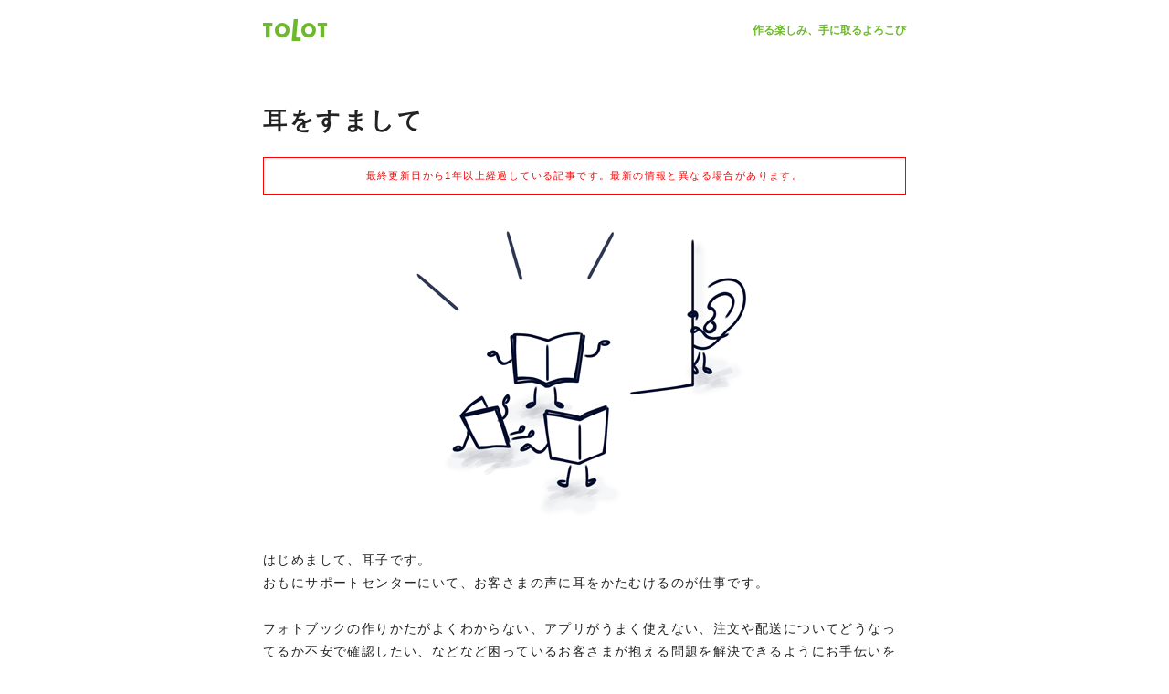

--- FILE ---
content_type: text/html; charset=UTF-8
request_url: https://blog.tolot.com/2012/10/blog-post_18.html
body_size: 21554
content:
<!DOCTYPE html>
<html class='v2' dir='ltr' xmlns='http://www.w3.org/1999/xhtml' xmlns:b='http://www.google.com/2005/gml/b' xmlns:data='http://www.google.com/2005/gml/data' xmlns:expr='http://www.google.com/2005/gml/expr'>
<head>
<link href='https://www.blogger.com/static/v1/widgets/4128112664-css_bundle_v2.css' rel='stylesheet' type='text/css'/>
<meta content='width=device-width' name='viewport'/>
<meta content='IE=edge' http-equiv='X-UA-Compatible'/>
<meta content='BI3llxVjPl_nul5x0XxzPHG1R1V9oEXjaoWyQKYkE50' name='google-site-verification'/>
<meta content='app-id=443357356' name='apple-itunes-app'/>
<meta content='summary_large_image' name='twitter:card'/>
<meta content='@tolot_com' name='twitter:site'/>
<meta content='535742035' property='fb:admins'/>
<meta content='article' property='og:type'/>
<meta content='TOLOT' property='og:site_name'/>
<meta content='耳をすまして' property='og:title'/>
<meta content='https://blogger.googleusercontent.com/img/b/R29vZ2xl/AVvXsEjsqNBzqpsKKDkUeO1kMtd5mHCvMrItkoqiIEXArW3bJnC5ixYFjX12-JY0Ae1ywUQmKN5oKUL-Prxi6Mj1RyJpC5TYV0GdVv7QMP2yUhtKfsIxSU1pFsXBZPar_MmssEDp48vyoEa5o2A/s640/mimi2.png' name='twitter:image'/>
<meta content='https://blogger.googleusercontent.com/img/b/R29vZ2xl/AVvXsEjsqNBzqpsKKDkUeO1kMtd5mHCvMrItkoqiIEXArW3bJnC5ixYFjX12-JY0Ae1ywUQmKN5oKUL-Prxi6Mj1RyJpC5TYV0GdVv7QMP2yUhtKfsIxSU1pFsXBZPar_MmssEDp48vyoEa5o2A/s640/mimi2.png' name='og:image'/>
<meta content='お客さまの声に耳をかたむけるサポートセンターの話です。困っているお客さまが抱える問題を解決できるようにお手伝いをしたり、ほかのスタッフにサービスの改善するべき点を伝えたりしています。' name='description'/>
<meta content='お客さまの声に耳をかたむけるサポートセンターの話です。困っているお客さまが抱える問題を解決できるようにお手伝いをしたり、ほかのスタッフにサービスの改善するべき点を伝えたりしています。' name='twitter:description'/>
<meta content='お客さまの声に耳をかたむけるサポートセンターの話です。困っているお客さまが抱える問題を解決できるようにお手伝いをしたり、ほかのスタッフにサービスの改善するべき点を伝えたりしています。' property='og:description'/>
<meta content='text/html; charset=UTF-8' http-equiv='Content-Type'/>
<!-- Chrome, Firefox OS and Opera -->
<meta content='' name='theme-color'/>
<!-- Windows Phone -->
<meta content='' name='msapplication-navbutton-color'/>
<meta content='blogger' name='generator'/>
<link href='https://blog.tolot.com/favicon.ico' rel='icon' type='image/x-icon'/>
<link href='https://blog.tolot.com/2012/10/blog-post_18.html' rel='canonical'/>
<link rel="alternate" type="application/atom+xml" title="ブログ | フォトブック&#12539;フォトアルバム TOLOT - Atom" href="https://blog.tolot.com/feeds/posts/default" />
<link rel="alternate" type="application/rss+xml" title="ブログ | フォトブック&#12539;フォトアルバム TOLOT - RSS" href="https://blog.tolot.com/feeds/posts/default?alt=rss" />
<link rel="service.post" type="application/atom+xml" title="ブログ | フォトブック&#12539;フォトアルバム TOLOT - Atom" href="https://www.blogger.com/feeds/7180653193199803893/posts/default" />

<link rel="alternate" type="application/atom+xml" title="ブログ | フォトブック&#12539;フォトアルバム TOLOT - Atom" href="https://blog.tolot.com/feeds/5263353416028243222/comments/default" />
<!--Can't find substitution for tag [blog.ieCssRetrofitLinks]-->
<link href='https://blogger.googleusercontent.com/img/b/R29vZ2xl/AVvXsEjsqNBzqpsKKDkUeO1kMtd5mHCvMrItkoqiIEXArW3bJnC5ixYFjX12-JY0Ae1ywUQmKN5oKUL-Prxi6Mj1RyJpC5TYV0GdVv7QMP2yUhtKfsIxSU1pFsXBZPar_MmssEDp48vyoEa5o2A/s640/mimi2.png' rel='image_src'/>
<meta content='お客さまの声に耳をかたむけるサポートセンターの話です。困っているお客さまが抱える問題を解決できるようにお手伝いをしたり、ほかのスタッフにサービスの改善するべき点を伝えたりしています。' name='description'/>
<meta content='https://blog.tolot.com/2012/10/blog-post_18.html' property='og:url'/>
<meta content='耳をすまして' property='og:title'/>
<meta content='お客さまの声に耳をかたむけるサポートセンターの話です。困っているお客さまが抱える問題を解決できるようにお手伝いをしたり、ほかのスタッフにサービスの改善するべき点を伝えたりしています。' property='og:description'/>
<meta content='https://blogger.googleusercontent.com/img/b/R29vZ2xl/AVvXsEjsqNBzqpsKKDkUeO1kMtd5mHCvMrItkoqiIEXArW3bJnC5ixYFjX12-JY0Ae1ywUQmKN5oKUL-Prxi6Mj1RyJpC5TYV0GdVv7QMP2yUhtKfsIxSU1pFsXBZPar_MmssEDp48vyoEa5o2A/w1200-h630-p-k-no-nu/mimi2.png' property='og:image'/>
<title>耳をすまして | ブログ | フォトブック&#12539;フォトアルバム TOLOT</title>
<style id='page-skin-1' type='text/css'><!--
/*
-----------------------------------------------
Blogger Template Style
Name:     staff blog
Designer: TOLOT
URL:
----------------------------------------------- */

--></style>
<link href='https://stc.tolot.com/sp/blog/common/css/blog.css?ver=201203' rel='stylesheet' type='text/css'/>
<!-- /インデックス アーカイブのカスタマイズ -->
<link href='https://www.blogger.com/dyn-css/authorization.css?targetBlogID=7180653193199803893&amp;zx=ccd64cf0-32db-47b9-9476-d8475a304733' media='none' onload='if(media!=&#39;all&#39;)media=&#39;all&#39;' rel='stylesheet'/><noscript><link href='https://www.blogger.com/dyn-css/authorization.css?targetBlogID=7180653193199803893&amp;zx=ccd64cf0-32db-47b9-9476-d8475a304733' rel='stylesheet'/></noscript>
<meta name='google-adsense-platform-account' content='ca-host-pub-1556223355139109'/>
<meta name='google-adsense-platform-domain' content='blogspot.com'/>

</head>
<!-- body -->
<body>
<!-- Google Tag Manager -->
<noscript><iframe height='0' src='//www.googletagmanager.com/ns.html?id=GTM-N7B7XX' style='display:none;visibility:hidden' width='0'></iframe></noscript>
<script>(function(w,d,s,l,i){w[l]=w[l]||[];w[l].push({'gtm.start':new Date().getTime(),event:'gtm.js'});var f=d.getElementsByTagName(s)[0],j=d.createElement(s),dl=l!='dataLayer'?'&l='+l:'';j.async=true;j.src='//www.googletagmanager.com/gtm.js?id='+i+dl;f.parentNode.insertBefore(j,f);})(window,document,'script','dataLayer','GTM-N7B7XX');</script>
<!-- End Google Tag Manager -->
<svg style='width:0;height:0;border:none;display:block;' version='1.1' xmlns='http://www.w3.org/2000/svg' xmlns:xlink='http://www.w3.org/1999/xlink'>
<style><![CDATA[
    		.google-play--st0{fill:url(#SVGID_1_);}
    		.google-play--st1{fill:url(#SVGID_2_);}
    		.google-play--st2{fill:url(#SVGID_3_);}
    		.google-play--st3{fill:url(#SVGID_4_);}
    		.google-play--st4{fill:none;}
    		.adobe-air--st0{fill:#23201F;}
    		.adobe-air--st1{fill:url(#adobe-air_SVGID_1_);}
    		.adobe-air--st2{fill:url(#adobe-air_SVGID_2_);}
    		.adobe-air--st3{fill:url(#adobe-air_SVGID_3_);}
    		.adobe-air--st4{fill:url(#adobe-air_SVGID_4_);}
    		.adobe-air--st5{fill:url(#adobe-air_SVGID_5_);}
    		.adobe-air--st6{fill:url(#adobe-air_SVGID_6_);}
    		.adobe-air--st7{opacity:0.7;}
    	]]></style>
<defs>
<linearGradient gradientTransform='matrix(.707 .707 -.707 .707 -657.408 -9.58)' gradientUnits='userSpaceOnUse' id='SVGID_1_' x1='509.579' x2='484.798' y1='-442.719' y2='-458.228'><stop offset='0' stop-color='#D6FFA1'></stop><stop offset='.326' stop-color='#93E2A7'></stop><stop offset='1' stop-color='#00A3B5'></stop></linearGradient><linearGradient gradientTransform='matrix(.707 .707 -.707 .707 -657.408 -9.58)' gradientUnits='userSpaceOnUse' id='SVGID_2_' x1='495.169' x2='527.298' y1='-455.967' y2='-447.568'><stop offset='0' stop-color='#FF177B'></stop><stop offset='.672' stop-color='#FFA976'></stop><stop offset='1' stop-color='#FFEC73'></stop></linearGradient><linearGradient gradientTransform='matrix(.707 .707 -.707 .707 -657.408 -9.58)' gradientUnits='userSpaceOnUse' id='SVGID_3_' x1='513.105' x2='478.265' y1='-430.957' y2='-451.454'><stop offset='0' stop-color='#63FFD4'></stop><stop offset='.485' stop-color='#32A0BA'></stop><stop offset='.835' stop-color='#1262A9'></stop><stop offset='1' stop-color='#064AA2'></stop></linearGradient><linearGradient gradientTransform='matrix(.707 .707 -.707 .707 -657.408 -9.58)' gradientUnits='userSpaceOnUse' id='SVGID_4_' x1='525.754' x2='504.302' y1='-447.231' y2='-418.969'><stop offset='0' stop-color='#FF4521'></stop><stop offset='.341' stop-color='#D43E65'></stop><stop offset='.793' stop-color='#9F36B9'></stop><stop offset='1' stop-color='#8A33DB'></stop></linearGradient>
<linearGradient gradientTransform='rotate(-15 575.373 -113.21)' gradientUnits='userSpaceOnUse' id='adobe-air_SVGID_1_' x1='6.616' x2='18.431' y1='-138.251' y2='-71.249'><stop offset='0' stop-color='#E85451'></stop><stop offset='.549' stop-color='#DF1818'></stop><stop offset='.714' stop-color='#D61719'></stop><stop offset='.995' stop-color='#BC161A'></stop><stop offset='1' stop-color='#BB151A'></stop></linearGradient><linearGradient gradientTransform='rotate(-15 575.373 -113.21)' gradientUnits='userSpaceOnUse' id='adobe-air_SVGID_2_' x1='5.516' x2='12.492' y1='-134.289' y2='-115.121'><stop offset='0' stop-color='#EFC2C0'></stop><stop offset='.995' stop-color='#E72924'></stop></linearGradient><linearGradient gradientTransform='rotate(-15 575.373 -113.21)' gradientUnits='userSpaceOnUse' id='adobe-air_SVGID_3_' x1='33.227' x2='44.441' y1='-114.145' y2='-83.334'><stop offset='0' stop-color='#EFC2C0'></stop><stop offset='.995' stop-color='#E72924'></stop></linearGradient><linearGradient gradientTransform='rotate(-15 575.373 -113.21)' gradientUnits='userSpaceOnUse' id='adobe-air_SVGID_4_' x1='12.528' x2='19.376' y1='-113.668' y2='-94.853'><stop offset='0' stop-color='#EFC2C0'></stop><stop offset='.995' stop-color='#E72924'></stop></linearGradient><linearGradient gradientTransform='rotate(-15 575.373 -113.21)' gradientUnits='userSpaceOnUse' id='adobe-air_SVGID_5_' x1='14.278' x2='21.805' y1='-120.267' y2='-99.588'><stop offset='0' stop-color='#B51119'></stop><stop offset='1' stop-color='#7F0F11'></stop></linearGradient><linearGradient gradientTransform='rotate(-15 575.373 -113.21)' gradientUnits='userSpaceOnUse' id='adobe-air_SVGID_6_' x1='-1.069' x2='18.005' y1='-120.92' y2='-68.515'><stop offset='0' stop-color='#B51119'></stop><stop offset='1' stop-color='#7F0F11'></stop></linearGradient>
</defs>
<defs>
<symbol id='app-store' viewBox='0 0 203.2 51.5'>
<g fill='#222222'><g><path d='M35 27.4c-.1-6.5 5.3-9.7 5.6-9.8-3.1-4.5-7.8-5.1-9.4-5.1-4-.4-7.8 2.4-9.8 2.4-2.1 0-5.2-2.3-8.5-2.3-4.5 0-8.5 2.6-10.7 6.4-4.6 8-1.2 19.6 3.2 26 2.2 3.1 4.8 6.6 8.1 6.5 3.3-.1 4.5-2.1 8.5-2.1 3.9 0 5.1 2.1 8.5 2 3.5-.1 5.7-3.2 7.9-6.3 2.5-3.6 3.6-7.1 3.6-7.3-.2 0-6.9-2.6-7-10.4M28.5 8.3c1.8-2.2 3-5.2 2.6-8.3-2.6.1-5.7 1.8-7.6 3.9-1.6 1.9-3.1 5-2.7 8 3 .2 5.9-1.5 7.7-3.6'></path></g><g><path d='M81.1 44.5h-4l-2.2-7h-7.7l-2.1 7h-3.9l7.6-23.7h4.7l7.6 23.7zm-6.9-9.9l-2-6.2c-.2-.6-.6-2.1-1.2-4.4h-.1c-.2 1-.6 2.5-1.1 4.5l-2 6.2h6.4zM100.7 35.7c0 2.9-.8 5.2-2.4 6.9-1.4 1.5-3.2 2.3-5.2 2.3-2.3 0-3.9-.8-4.9-2.4h-.1v9h-3.8V33c0-1.8 0-3.7-.1-5.6h3.3l.2 2.7h.1c1.3-2 3.2-3.1 5.8-3.1 2 0 3.7.8 5 2.4 1.5 1.6 2.1 3.7 2.1 6.3m-3.8.2c0-1.7-.4-3-1.1-4.1-.8-1.1-1.9-1.7-3.3-1.7-.9 0-1.8.3-2.5.9-.8.6-1.3 1.4-1.5 2.4-.1.5-.2.9-.2 1.2v2.9c0 1.2.4 2.3 1.1 3.1.8.9 1.8 1.3 3 1.3 1.4 0 2.5-.5 3.3-1.7.8-1.1 1.2-2.5 1.2-4.3M120.4 35.7c0 2.9-.8 5.2-2.4 6.9-1.4 1.5-3.2 2.3-5.2 2.3-2.3 0-3.9-.8-4.9-2.4h-.1v9H104V33c0-1.8 0-3.7-.1-5.6h3.3l.2 2.7h.1c1.3-2 3.2-3.1 5.8-3.1 2 0 3.7.8 5 2.4 1.4 1.6 2.1 3.7 2.1 6.3m-3.9.2c0-1.7-.4-3-1.1-4.1-.8-1.1-1.9-1.7-3.3-1.7-.9 0-1.8.3-2.6.9-.8.6-1.3 1.4-1.5 2.4-.1.5-.2.9-.2 1.2v2.9c0 1.2.4 2.3 1.1 3.1.8.9 1.8 1.3 3 1.3 1.4 0 2.5-.5 3.3-1.7.9-1.1 1.3-2.5 1.3-4.3M142.4 37.9c0 2-.7 3.7-2.1 4.9-1.5 1.4-3.7 2.1-6.5 2.1-2.5 0-4.6-.5-6.1-1.5l.9-3.2c1.7 1 3.5 1.5 5.5 1.5 1.4 0 2.5-.3 3.3-1 .8-.7 1.2-1.5 1.2-2.6 0-1-.3-1.8-1-2.4-.7-.7-1.7-1.3-3.3-1.8-4.2-1.5-6.2-3.8-6.2-6.8 0-2 .7-3.5 2.2-4.8 1.5-1.2 3.4-1.9 5.8-1.9 2.2 0 4 .4 5.4 1.1l-.9 3.1c-1.3-.7-2.8-1.1-4.5-1.1-1.3 0-2.4.3-3.1 1-.6.6-1 1.3-1 2.1 0 .9.4 1.7 1.1 2.3.6.6 1.8 1.2 3.4 1.8 2 .8 3.5 1.8 4.5 2.9.9 1.2 1.4 2.6 1.4 4.3M155 30.3h-4.2v8.3c0 2.1.7 3.2 2.2 3.2.7 0 1.2-.1 1.7-.2l.1 2.9c-.7.3-1.7.4-3 .4-1.5 0-2.7-.5-3.5-1.4-.8-.9-1.3-2.5-1.3-4.6v-8.6h-2.5v-2.9h2.5v-3.1l3.7-1.1v4.3h4.2v2.8zM173.9 35.8c0 2.6-.7 4.8-2.2 6.5-1.6 1.7-3.7 2.6-6.3 2.6-2.5 0-4.5-.8-6-2.5s-2.2-3.8-2.2-6.3c0-2.7.8-4.8 2.3-6.5 1.5-1.7 3.6-2.5 6.2-2.5 2.5 0 4.5.8 6.1 2.5 1.3 1.6 2.1 3.7 2.1 6.2m-4 .1c0-1.6-.3-2.9-1-4.1-.8-1.4-1.9-2-3.4-2s-2.7.7-3.5 2c-.7 1.1-1 2.5-1 4.1 0 1.6.3 2.9 1 4.1.8 1.4 2 2 3.5 2s2.6-.7 3.4-2.1c.7-1 1-2.4 1-4M186.2 30.7c-.4-.1-.8-.1-1.2-.1-1.3 0-2.4.5-3.1 1.5-.6.9-.9 2-.9 3.4v9h-3.8V32.8c0-2 0-3.8-.1-5.4h3.3l.1 3.3h.1c.4-1.1 1-2 1.9-2.7.8-.6 1.8-.9 2.7-.9.3 0 .7 0 .9.1v3.5zM203.2 35.2c0 .7 0 1.3-.1 1.7h-11.4c0 1.7.6 3 1.7 3.9 1 .8 2.2 1.2 3.7 1.2 1.7 0 3.2-.3 4.6-.8l.6 2.6c-1.6.7-3.5 1.1-5.7 1.1-2.7 0-4.7-.8-6.2-2.3-1.5-1.6-2.3-3.7-2.3-6.3 0-2.6.7-4.7 2.1-6.4 1.5-1.8 3.5-2.7 6-2.7s4.3.9 5.6 2.7c.9 1.3 1.4 3.1 1.4 5.3m-3.6-1c0-1.1-.2-2.1-.7-2.9-.7-1.1-1.7-1.6-3-1.6-1.2 0-2.3.5-3 1.6-.6.8-1 1.8-1.1 3h7.8zM72.8 6.2c0 2.1-.6 3.7-1.9 4.7-1.2 1-2.8 1.5-5 1.5-1.1 0-2 0-2.7-.1V.8c1-.2 2.1-.2 3.2-.2 2 0 3.6.4 4.6 1.3 1.2 1 1.8 2.4 1.8 4.3m-2 .1c0-1.4-.4-2.4-1.1-3.1C69 2.4 68 2 66.6 2c-.6 0-1.1 0-1.5.1v8.7h1.3c1.4 0 2.5-.4 3.3-1.2.7-.7 1.1-1.8 1.1-3.3M83.2 8c0 1.3-.4 2.4-1.1 3.2-.8.9-1.8 1.3-3.1 1.3-1.2 0-2.2-.4-2.9-1.2-.7-.8-1.1-1.9-1.1-3.1 0-1.3.4-2.4 1.1-3.2.8-.8 1.8-1.2 3.1-1.2 1.2 0 2.2.4 3 1.2.7.8 1 1.8 1 3m-1.9.1c0-.8-.2-1.4-.5-2-.4-.7-1-1-1.7-1s-1.3.3-1.7 1c-.3.6-.5 1.2-.5 2s.2 1.4.5 2c.4.7 1 1 1.7 1s1.3-.3 1.7-1c.3-.6.5-1.2.5-2M97.2 3.9l-2.6 8.4h-1.7l-1.1-3.6c-.3-.9-.5-1.8-.7-2.7-.2.9-.4 1.8-.7 2.7l-1.2 3.6h-1.7L85 3.9h2l1 4 .6 2.7c.1-.7.4-1.6.7-2.7l1.2-4H92l1.1 3.9c.3 1 .5 1.9.7 2.8h.1c.1-.9.3-1.8.6-2.8l1-3.9h1.7zM106.9 12.3H105V7.5c0-1.5-.6-2.2-1.7-2.2-.6 0-1 .2-1.3.6-.3.4-.5.9-.5 1.4v5h-1.9v-6c0-.7 0-1.5-.1-2.4h1.6l.1 1.3h.1c.2-.4.5-.7 1-1 .5-.3 1.1-.5 1.7-.5.8 0 1.4.3 2 .8.6.6 1 1.6 1 2.8v5zM110.2 0h1.9v12.3h-1.9zM123 8c0 1.3-.4 2.4-1.1 3.2-.8.9-1.8 1.3-3.1 1.3-1.2 0-2.2-.4-2.9-1.2-.7-.8-1.1-1.8-1.1-3.1s.4-2.4 1.1-3.2c.8-.8 1.8-1.2 3.1-1.2 1.2 0 2.2.4 3 1.2.7.8 1 1.8 1 3m-1.9.1c0-.8-.2-1.4-.5-2-.4-.7-1-1-1.7-1s-1.3.3-1.7 1c-.3.6-.5 1.2-.5 2s.2 1.4.5 2c.4.7 1 1 1.7 1s1.3-.3 1.7-1c.3-.6.5-1.2.5-2M132.1 12.3h-1.7l-.1-1h-.1c-.6.8-1.4 1.2-2.5 1.2-.8 0-1.4-.3-1.9-.8-.4-.5-.7-1-.7-1.7 0-1 .4-1.8 1.3-2.4.9-.5 2.1-.8 3.6-.8v-.1c0-1.1-.6-1.7-1.7-1.7-.8 0-1.6.2-2.2.6l-.4-1.2c.8-.5 1.7-.7 2.9-.7 2.2 0 3.3 1.2 3.3 3.5v3.1c.1.8.1 1.5.2 2m-2-2.9V8.1c-2.1 0-3.1.5-3.1 1.7 0 .4.1.8.4 1 .2.2.5.3.9.3s.8-.1 1.1-.4c.4-.3.6-.6.6-1 .1 0 .1-.2.1-.3M142.7 12.3H141l-.1-1.4h-.1c-.5 1-1.4 1.5-2.7 1.5-1 0-1.9-.4-2.5-1.2-.7-.8-1-1.8-1-3.1 0-1.4.4-2.5 1.1-3.3.7-.8 1.6-1.2 2.6-1.2 1.1 0 1.9.4 2.4 1.1V0h1.9v10c0 .9.1 1.6.1 2.3m-1.9-3.5V7.4c0-.2 0-.4-.1-.6-.1-.5-.3-.8-.7-1.1-.3-.3-.8-.5-1.2-.5-.7 0-1.2.3-1.6.8-.4.6-.6 1.3-.6 2.1s.2 1.5.6 2c.4.6.9.8 1.6.8.6 0 1.1-.2 1.5-.7.3-.3.5-.8.5-1.4M158.7 8c0 1.3-.4 2.4-1.1 3.2-.8.9-1.8 1.3-3.1 1.3-1.2 0-2.2-.4-2.9-1.2-.7-.8-1.1-1.8-1.1-3.1s.4-2.4 1.1-3.2c.8-.8 1.8-1.2 3-1.2s2.2.4 3 1.2c.7.8 1.1 1.8 1.1 3m-2 .1c0-.8-.2-1.4-.5-2-.4-.7-1-1-1.7-1s-1.3.3-1.7 1c-.3.6-.5 1.2-.5 2s.2 1.4.5 2c.4.7 1 1 1.7 1s1.3-.3 1.7-1c.4-.6.5-1.2.5-2M168.7 12.3h-1.9V7.5c0-1.5-.6-2.2-1.7-2.2-.6 0-1 .2-1.3.6-.3.4-.5.9-.5 1.4v5h-1.9v-6c0-.7 0-1.5-.1-2.4h1.6l.1 1.3h.1c.2-.4.5-.7 1-1 .5-.3 1.1-.5 1.7-.5.8 0 1.4.3 2 .8.6.6 1 1.6 1 2.8v5zM181.3 5.3h-2.1v4.1c0 1 .4 1.6 1.1 1.6.3 0 .6 0 .8-.1l.1 1.4c-.4.1-.9.2-1.5.2-.7 0-1.3-.2-1.7-.7-.4-.5-.6-1.2-.6-2.3V5.3h-1.2V3.9h1.2V2.4l1.8-.6v2.1h2.1v1.4zM191.2 12.3h-1.9V7.5c0-1.5-.6-2.3-1.7-2.3-.9 0-1.5.4-1.8 1.3-.1.2-.1.4-.1.7v5.1h-1.9V0h1.9v5.1c.6-.9 1.4-1.4 2.5-1.4.8 0 1.4.3 1.9.8.6.6.9 1.6.9 2.8v5zM201.4 7.7c0 .3 0 .6-.1.8h-5.6c0 .8.3 1.5.8 1.9.5.4 1.1.6 1.8.6.8 0 1.6-.1 2.3-.4l.3 1.3c-.8.3-1.7.5-2.8.5-1.3 0-2.3-.4-3.1-1.1-.7-.8-1.1-1.8-1.1-3.1s.3-2.3 1-3.2c.7-.9 1.7-1.4 2.9-1.4s2.1.4 2.8 1.4c.5.8.8 1.7.8 2.7m-1.8-.5c0-.6-.1-1-.4-1.4-.3-.5-.8-.8-1.5-.8-.6 0-1.1.3-1.5.8-.3.4-.5.9-.5 1.5h3.9z'></path></g></g>
</symbol>
<symbol id='google-play' viewBox='0 0 211.4 59.4'>
<path d='M147.9 45.8l-1.7 1.6c-.4.2-.8.5-1.2.7-1.2.5-2.4.7-3.5.7-1.2 0-3-.1-4.8-1.4-2.6-1.8-3.7-4.9-3.7-7.6 0-5.6 4.6-8.4 8.3-8.4 1.3 0 2.6.3 3.7 1 1.8 1.2 2.3 2.8 2.5 3.6l-8.5 3.4-2.8.2c.9 4.6 4 7.3 7.5 7.3 1.7 0 2.9-.6 4.2-1.1-.1-.1.1-.2 0 0zm-5.2-9.2c.7-.3 1-.5 1-1 0-1.4-1.6-3.1-3.6-3.1-1.4 0-4.2 1.1-4.2 5 0 .6.1 1.3.1 1.9l6.7-2.8zM130.1 45.5c0 1.4.3 1.6 1.4 1.7.6.1 1.2.1 1.9.2l-1.3.8h-6.4c.8-1.1 1-1.2 1-1.9V24h-2.8l2.7-1.3h5.2c-1.1.6-1.5 1-1.6 2.3l-.1 20.5z'></path><path d='M120.2 33.1c.8.7 2.6 2.1 2.6 4.9 0 2.7-1.5 3.9-3 5.1-.5.5-1 1-1 1.8s.5 1.2.9 1.6l1.3 1c1.6 1.3 3 2.6 3 5.1 0 3.4-3.3 6.8-9.5 6.8-5.3 0-7.8-2.5-7.8-5.2 0-1.3.6-3.2 2.8-4.4 2.2-1.4 5.3-1.6 6.9-1.7-.5-.7-1.1-1.3-1.1-2.5 0-.6.2-1 .4-1.4-.4 0-.8.1-1.2.1-3.8 0-6-2.9-6-5.7 0-1.7.8-3.5 2.3-4.9 2.1-1.7 4.5-2 6.5-2h7.5l-2.3 1.3h-2.3zm-2.6 16.1h-.8c-.3 0-2.3.1-3.8.6-.8.3-3.1 1.2-3.1 3.7 0 2.6 2.5 4.4 6.4 4.4 3.5 0 5.3-1.7 5.3-3.9-.1-1.9-1.3-2.8-4-4.8zm1-6.9c.8-.8.9-2 .9-2.6 0-2.6-1.6-6.7-4.6-6.7-.9 0-2 .5-2.5 1.2-.6.8-.8 1.7-.8 2.7 0 2.4 1.4 6.5 4.5 6.5 1-.1 2-.5 2.5-1.1zM97.7 48.7c-5.8 0-8.8-4.5-8.8-8.5 0-4.7 3.9-8.8 9.4-8.8 5.3 0 8.7 4.2 8.7 8.5-.1 4.3-3.4 8.8-9.3 8.8zm4.5-2.9c.9-1.2 1.1-2.6 1.1-4 0-3.2-1.5-9.3-6-9.3-1.2 0-2.4.5-3.3 1.2-1.4 1.3-1.7 2.9-1.7 4.4 0 3.6 1.8 9.5 6.2 9.5 1.4 0 2.9-.7 3.7-1.8zM78.4 48.7c-5.8 0-8.8-4.5-8.8-8.5 0-4.7 3.9-8.8 9.4-8.8 5.3 0 8.7 4.2 8.7 8.5-.1 4.3-3.4 8.8-9.3 8.8zm4.5-2.9c.9-1.2 1.1-2.6 1.1-4 0-3.2-1.5-9.3-6-9.3-1.2 0-2.4.5-3.3 1.2-1.4 1.3-1.7 2.9-1.7 4.4 0 3.6 1.8 9.5 6.2 9.5 1.5 0 2.9-.7 3.7-1.8zM67.3 47.4l-4.9 1.1c-2 .3-3.7.6-5.6.6-9.4 0-12.9-6.9-12.9-12.3 0-6.6 5.1-12.7 13.7-12.7 1.8 0 3.6.3 5.2.7 2.5.7 3.7 1.6 4.5 2.1l-2.8 2.7-1.2.3.8-1.4c-1.1-1.1-3.3-3.2-7.3-3.2-5.4 0-9.4 4.1-9.4 10 0 6.4 4.6 12.4 12 12.4 2.2 0 3.3-.4 4.3-.8v-5.5l-5.1.3 2.7-1.5h7.2l-.9.8c-.2.2-.3.3-.3.5 0 .3-.1 1.3-.1 1.6v4.3z'></path><g><path d='M158.3 45.9v9.2h-1.8V31.7h1.8v2.7c1.2-1.7 3.4-3.1 5.9-3.1 4.5 0 7.6 3.4 7.6 8.9 0 5.4-3.1 8.9-7.6 8.9-2.4 0-4.5-1.2-5.9-3.2zm11.6-5.7c0-4.1-2.1-7.3-5.9-7.3-2.4 0-4.6 1.9-5.6 3.5v7.5c1 1.6 3.2 3.5 5.6 3.5 3.7 0 5.9-3.1 5.9-7.2zM174.3 48.7V25.2h1.8v23.5h-1.8zM196.7 53.6c.4.2 1.1.3 1.5.3 1.1 0 1.9-.5 2.6-2.1l1.3-3-7.2-17.1h2l6.2 14.9 6.1-14.9h2.1l-8.8 20.7c-.9 2.1-2.4 3.2-4.3 3.2-.6 0-1.4-.1-1.8-.2l.3-1.8zM191.4 48.6c-.1-.6-.2-1.1-.3-1.5-.1-.4-.1-.9-.1-1.3-.6.9-1.5 1.7-2.7 2.3-1.1.6-2.2.9-3.7.9-1.8 0-3.2-.4-4.2-1.3s-1.5-2.1-1.5-3.6.7-2.8 2.2-3.7c1.4-1 3.3-1.4 5.6-1.4h4.3v-2.1c0-1.2-.4-2.2-1.2-2.9-.8-.7-2-1-3.5-1-1.4 0-2.5.3-3.4.9-.8.6-1.3 1.4-1.3 2.4h-1.9v-.1c-.1-1.3.5-2.4 1.8-3.4 1.2-1 2.9-1.5 4.9-1.5 2 0 3.6.5 4.8 1.4 1.2 1 1.8 2.3 1.8 4.1v8.4c0 .6 0 1.2.1 1.8.1.6.2 1.1.4 1.7h-2.1zm-6.5-1.3c1.6 0 2.7-.3 3.8-1 1.1-.7 1.9-1.6 2.3-2.7v-3.3h-4.3c-1.6 0-3 .4-4.1 1.1-1.1.7-1.6 1.6-1.6 2.6s.3 1.7 1 2.3c.7.7 1.7 1 2.9 1z'></path></g><g><path class='google-play--st4' d='M19.9 39.2l5.9-5.9-5.9 5.9L1.1 20.4l18.8 18.8L1.1 58l18.8-18.8 5.9 5.9z'></path><path class='google-play--st0' d='M25.8 33.3L2.9 20.7c-.6-.4-1.2-.4-1.7-.3L20 39.2l5.8-5.9z'></path><path class='google-play--st1' d='M25.8 45.1l7.8-4.3c1.6-.9 1.6-2.3 0-3.2l-7.9-4.3-5.9 5.9 6 5.9z'></path><path class='google-play--st2' d='M1.1 20.4c-.7.2-1.1.9-1.1 2V56c0 1.1.4 1.7 1.1 2l18.8-18.8L1.1 20.4z'></path><path class='google-play--st3' d='M1.1 58c.5.2 1.1.1 1.8-.3l22.9-12.6-5.9-5.9L1.1 58z'></path></g><g><path d='M54.1 11.7l-.8-2.2H48l-.8 2.2h-2.3L49.4.2h2.5l4.5 11.5h-2.3zm-3.5-9.5l-2.1 5.5h4.1l-2-5.5zM66 11.7l-6-8.2v8.2h-2V.2h2.1L66 8.1V.2h2v11.5h-2zM70.8 11.7V.2h4.3c3.6 0 6 2.4 6 5.7 0 3.4-2.4 5.7-6 5.7h-4.3zM79 5.9c0-2.2-1.4-4-3.9-4h-2.3v7.9h2.3c2.5.1 3.9-1.7 3.9-3.9zM90 11.7l-2.5-4.3h-2v4.3h-2V.2h5c2.3 0 3.8 1.5 3.8 3.6 0 2-1.3 3.1-2.7 3.4l2.8 4.5H90zm.2-7.9c0-1.1-.8-1.8-2-1.8h-2.8v3.6h2.8c1.1 0 2-.7 2-1.8zM94.2 5.9c0-3.4 2.4-5.9 5.9-5.9 3.4 0 5.9 2.5 5.9 5.9s-2.4 5.9-5.9 5.9c-3.5.1-5.9-2.4-5.9-5.9zm9.6 0c0-2.4-1.5-4.1-3.8-4.1s-3.8 1.8-3.8 4.1c0 2.4 1.5 4.1 3.8 4.1 2.3.1 3.8-1.7 3.8-4.1zM108.2 11.7V.2h2v11.5h-2zM113.1 11.7V.2h4.3c3.6 0 6 2.4 6 5.7 0 3.4-2.4 5.7-6 5.7h-4.3zm8.2-5.8c0-2.2-1.4-4-3.9-4h-2.3v7.9h2.3c2.5.1 3.9-1.7 3.9-3.9zM138.7 11.7l-.8-2.2h-5.3l-.8 2.2h-2.3L134 .2h2.5l4.5 11.5h-2.3zm-3.5-9.5l-2.1 5.5h4.1l-2-5.5zM142.6 11.7V.2h5.1c2.4 0 3.7 1.6 3.7 3.6 0 1.9-1.3 3.6-3.7 3.6h-3v4.3h-2.1zm6.7-7.9c0-1.1-.8-1.8-1.9-1.8h-2.8v3.6h2.8c1.1 0 1.9-.7 1.9-1.8zM153.5 11.7V.2h5.1c2.4 0 3.7 1.6 3.7 3.6 0 1.9-1.3 3.6-3.7 3.6h-3v4.3h-2.1zm6.7-7.9c0-1.1-.8-1.8-1.9-1.8h-2.8v3.6h2.8c1.1 0 1.9-.7 1.9-1.8zM168.8 5.9c0-3.4 2.4-5.9 5.9-5.9 3.4 0 5.9 2.5 5.9 5.9s-2.4 5.9-5.9 5.9c-3.5.1-5.9-2.4-5.9-5.9zm9.6 0c0-2.4-1.5-4.1-3.8-4.1s-3.8 1.8-3.8 4.1c0 2.4 1.5 4.1 3.8 4.1 2.3.1 3.8-1.7 3.8-4.1zM190.8 11.7l-6-8.2v8.2h-2V.2h2.1l5.9 7.9V.2h2v11.5h-2z'></path></g>
</symbol>
<symbol id='smartpass' viewBox='0 0 192.6 25'>
<g fill='#222222'><path d='M80.2 24.3h-5.5c-4.1-6.9-9.8-13.7-9.8-13.7h5.6s1.9 2.4 3.2 4c5.9-2.2 7.3-8.5 7.3-8.5H62.1V2h24.1s.6 11.7-10.1 16.1c0 0 2.3 3.3 4.1 6.2zM60.6 20v4.7c-6.8-2.3-9.6-7.9-9.6-7.9-6.4 6.7-13.7 7.6-13.7 7.6v-4.3C49.8 16.5 51.8 6 51.8 6H38.7V1.8h18.6s-.4 6.2-3.4 10.9c0 0 1.6 4.5 6.7 7.3zM192.6 20v4.7c-6.8-2.3-9.6-7.9-9.6-7.9-6.4 6.7-13.7 7.6-13.7 7.6v-4.3c12.5-3.6 14.5-14 14.5-14h-13.1V1.8h18.6s-.4 6.2-3.4 10.9c0 0 1.7 4.5 6.7 7.3zM88.9 9.3h23.2v4.3H88.9zM141.4 24.6v-4.9c3.9-3.5 5-9.3 5-15.3V1.3h4.6v3.1c.1 7-1.7 16.6-9.6 20.2zM165.3 24.5v-4.9c-4.1-3.9-5-9.9-5-15.2V1.3h-4.6v3.2c-.1 8.7 2.9 17 9.6 20zM28.3 17.5V9.7h3.6v14.7h-3.3v-1.5s-.8 2-3.8 2-6.1-2.1-6.1-5.9V9.7h3.6v7.9c0 2.1.7 3.9 3 3.9 2.2 0 3-1.6 3-4zM137.9 11.5s-8-1.9-15.2-3.3V.6H118v24.1h4.7v-12c9.6 2 15.2 3.3 15.2 3.3v-4.5zM12.3 9.7v2c-1.2-1.5-2.9-2.5-5-2.5-4 0-7.2 3.4-7.2 7.9C0 21.5 2.8 25 7.2 25c2.1 0 3.9-1 5-2.6v2h3.3V9.7h-3.2zM7.9 21.5c-2.4 0-4.4-2-4.4-4.4 0-2.4 2-4.4 4.4-4.4 2.4 0 4.4 2 4.4 4.4 0 2.5-2 4.4-4.4 4.4zM163.8 0c-1.6 0-2.8 1.3-2.8 2.8 0 1.6 1.3 2.8 2.8 2.8s2.8-1.3 2.8-2.8c0-1.5-1.3-2.8-2.8-2.8zm0 4c-.7 0-1.2-.6-1.2-1.2 0-.7.6-1.2 1.2-1.2s1.2.6 1.2 1.2c0 .7-.6 1.2-1.2 1.2z'></path></g>
</symbol>
<symbol id='desktop-app' viewBox='0 0 224.9 45.5'>
<g fill='#222'><path d='M34.2 41c-2.2-.5-2.8-2-2.8-4v-.5H19.2v.5c0 2-.6 3.5-2.8 4-.5.1-.6 1 0 1h17.8c.6 0 .6-.8 0-1zM50.6 1.2C50.6.6 50 0 49.3 0h-48C.6 0 .1.6 0 1.2v32.5c0 .7.6 1.3 1.3 1.3h48.1c.7 0 1.3-.6 1.3-1.3l-.1-32.5zm-3.2 28.1H3.2V3.4h44.2v25.9z'></path><g><path d='M61.2.4h17.1v3.9h-6.4V23h-4.4V4.3h-6.3V.4zM90.2 0c2.1 0 3.8.4 5.1 1.1 1.7.9 3 2.3 3.9 4 .9 1.7 1.3 4 1.3 6.8 0 3.8-.9 6.7-2.7 8.7-1.8 2-4.2 2.9-7.1 2.9-3 0-5.4-1-7.3-3-1.8-2-2.8-4.9-2.8-8.7 0-2.3.4-4.4 1.1-6.2.4-1 1-2 1.9-2.8.8-.9 1.8-1.5 2.9-2s2.4-.8 3.7-.8zm.4 3.9c-1.5 0-2.8.6-3.8 1.8-1 1.2-1.5 3.2-1.5 6.1 0 2.8.5 4.8 1.5 6 1 1.2 2.3 1.8 3.9 1.8 1.5 0 2.7-.6 3.7-1.8 1-1.2 1.5-3.2 1.5-5.9 0-3.1-.6-5.2-1.8-6.5-.9-1.1-2.1-1.5-3.5-1.5zM105.1.4h4.4v18.7h9.3V23h-13.7V.4zM131.4 0c2.1 0 3.8.4 5.1 1.1 1.7.9 3 2.3 3.9 4 .9 1.7 1.3 4 1.3 6.8 0 3.8-.9 6.7-2.7 8.7-1.8 2-4.2 2.9-7.1 2.9-3 0-5.4-1-7.3-3-1.8-2-2.8-4.9-2.8-8.7 0-2.3.4-4.4 1.1-6.2.4-1 1-2 1.9-2.8.8-.9 1.8-1.5 2.9-2 1.2-.6 2.4-.8 3.7-.8zm.4 3.9c-1.5 0-2.8.6-3.8 1.8-1 1.2-1.5 3.2-1.5 6.1 0 2.8.5 4.8 1.5 6 1 1.2 2.3 1.8 3.9 1.8 1.5 0 2.7-.6 3.7-1.8 1-1.2 1.5-3.2 1.5-5.9 0-3.1-.6-5.2-1.8-6.5-.9-1.1-2.1-1.5-3.5-1.5zM144.2.4h17.1v3.9H155V23h-4.4V4.3h-6.3V.4zM178.9.4h4.7L191 23h-4.4l-1.7-5.3h-7.2L176 23h-4.4L178.9.4zm2.3 6.2l-2.6 7.9h5.1l-2.5-7.9zM197.7 8.6c.7-.7 1.4-1.2 2.1-1.5.7-.3 1.4-.5 2.1-.5.9 0 1.9.3 2.9 1s1.8 1.6 2.4 2.9.9 2.7.9 4.3c0 2.6-.6 4.6-1.9 6.1-1.3 1.5-2.7 2.3-4.2 2.3-.6 0-1.3-.1-1.9-.4-.6-.3-1.4-.9-2.4-1.7v8.3h-4.1V6.9h4.1v1.7zm0 2.8v7c.6.4 1.1.7 1.7.9.5.2 1 .3 1.5.3.9 0 1.6-.4 2.2-1.1.6-.8.9-2 .9-3.7 0-1.5-.3-2.7-1-3.4-.6-.8-1.4-1.1-2.3-1.1-.4 0-.9.1-1.4.3-.4.1-.9.4-1.6.8zM214.5 8.6c.7-.7 1.4-1.2 2.1-1.5.7-.3 1.4-.5 2.1-.5.9 0 1.9.3 2.9 1s1.8 1.6 2.4 2.9.9 2.7.9 4.3c0 2.6-.6 4.6-1.9 6.1-1.3 1.5-2.7 2.3-4.2 2.3-.6 0-1.3-.1-1.9-.4-.6-.3-1.4-.9-2.4-1.7v8.3h-4.1V6.9h4.1v1.7zm0 2.8v7c.6.4 1.1.7 1.7.9.5.2 1 .3 1.5.3.9 0 1.6-.4 2.2-1.1.6-.8.9-2 .9-3.7 0-1.5-.3-2.7-1-3.4-.6-.8-1.4-1.1-2.3-1.1-.4 0-.9.1-1.4.3-.4.1-1 .4-1.6.8z'></path></g><g><path d='M67.4 32.8c0-.9.1-1.6.3-2.1s.4-.8.6-1.1c.2-.2.5-.4.9-.5.4-.1.8-.2 1.2-.2h.9v1.6h-.4c-.4 0-.8.1-1 .2-.2.2-.3.4-.3.7v1.3H71v1.6h-1.4v7.4h-2.3v-7.4h-1v-1.6h1.1zM77.2 32.7c1.3 0 2.4.4 3.2 1.2.8.8 1.1 1.9 1.1 3.4s-.4 2.6-1.2 3.5c-.8.8-1.7 1.3-2.9 1.3-1.1 0-2.1-.4-2.9-1.2-.8-.8-1.2-2-1.2-3.5s.4-2.6 1.1-3.4c.7-.9 1.7-1.3 2.8-1.3zm.2 1.5c-.5 0-.9.2-1.2.6-.4.5-.6 1.4-.6 2.6 0 1.1.2 1.8.5 2.3.4.5.8.7 1.3.7.3 0 .7-.1 1-.3.3-.2.5-.5.6-1 .2-.6.3-1.2.3-2 0-.5-.1-1.1-.2-1.5-.2-.5-.4-.8-.7-1-.3-.3-.6-.4-1-.4zM86.8 35c.5-.9 1-1.5 1.4-1.8.5-.3.9-.5 1.5-.5V35h-.2c-.6 0-1.1.2-1.6.5s-.9.8-1.1 1.5v4.9h-2.3v-9h2.3V35zM98.9 29.2h4.6c1.1 0 2.1.3 2.9.8.9.5 1.5 1.3 2 2.3.5 1 .7 2 .7 3.2 0 1.1-.2 2.2-.6 3.1-.4.9-.9 1.6-1.5 2.1-.4.4-1 .7-1.7.9-.7.2-1.4.3-2.2.3h-4.2V29.2zm2.5 2.1v8.3h1.7c.6 0 1.2-.2 1.6-.5.5-.3.8-.8 1.1-1.3.4-.8.6-1.6.6-2.5 0-1.2-.4-2.2-1.1-2.9-.7-.7-1.6-1.1-2.7-1.1h-1.2zM119.2 39.7c-.2.4-.4.7-.6.9-.3.3-.6.6-.9.8-.3.2-.7.4-1 .5-.4.1-.7.1-1.1.1-.8 0-1.5-.2-2.2-.6-.7-.4-1.2-1-1.6-1.7-.4-.7-.5-1.6-.5-2.5 0-1.4.4-2.5 1.2-3.3.8-.8 1.8-1.2 3-1.2s2.2.4 2.9 1.1c.7.8 1.1 1.8 1.1 3.2v.8h-5.7c0 .8.2 1.4.6 1.8.4.4.8.6 1.3.6.4 0 .8-.1 1-.3.3-.2.5-.5.7-.9l1.8.7zm-1.8-3.3c0-.7-.2-1.2-.6-1.6-.4-.4-.8-.6-1.3-.6s-.9.2-1.2.5c-.3.4-.5.9-.6 1.6h3.7zM123 39.4c.5.3.9.6 1.2.7.4.1.7.2 1.1.2.5 0 .9-.1 1.1-.3s.4-.4.4-.6c0-.2-.1-.4-.3-.6-.2-.2-.7-.3-1.4-.5-1.2-.2-2-.6-2.5-1.1-.5-.5-.7-1.1-.7-1.8s.3-1.4 1-2c.6-.6 1.5-.9 2.5-.9.6 0 1.2.1 1.7.3.5.2 1.1.5 1.7 1l-1.3 1.1c-.6-.4-1.1-.6-1.3-.7-.2-.1-.5-.1-.7-.1-.4 0-.7.1-1 .3s-.5.6-.5.9c0 .2.1.5.3.6.2.2.7.4 1.5.5 1.1.2 1.9.5 2.3.8.6.5.9 1.1.9 1.8 0 .8-.3 1.5-1 2-.6.6-1.6.8-2.8.8-.8 0-1.4-.1-2-.4-.6-.3-1.1-.7-1.7-1.3l1.5-.7zM131.9 29h2.3v7.6l3-3.7h2.4l-2.9 3.6 3.2 5.4h-2.2l-2.2-3.8-1.2 1.6v2.2H132V29zM143.5 29.9h2.3v2.9h1.6v1.6h-1.6v4.8c0 .3.1.5.3.6.2.1.6.2 1.3.2v2h-.8c-.7 0-1.3-.1-1.7-.3-.4-.2-.7-.5-1-.9-.3-.4-.4-.9-.4-1.5v-4.8h-1.4v-1.6h1.4v-3zM153.8 32.7c1.3 0 2.4.4 3.2 1.2.8.8 1.1 1.9 1.1 3.4s-.4 2.6-1.2 3.5-1.7 1.2-2.9 1.2c-1.1 0-2.1-.4-2.9-1.2s-1.2-2-1.2-3.5.4-2.6 1.1-3.4c.7-.8 1.7-1.2 2.8-1.2zm.2 1.5c-.5 0-.9.2-1.2.6-.4.5-.6 1.4-.6 2.6 0 1.1.2 1.8.5 2.3.4.5.8.7 1.3.7.3 0 .7-.1 1-.3.3-.2.5-.5.6-1 .2-.6.3-1.2.3-2 0-.5-.1-1.1-.2-1.5s-.4-.8-.7-1-.6-.4-1-.4zM162.8 33.8c.4-.4.8-.6 1.2-.8.4-.2.8-.3 1.2-.3.5 0 1.1.2 1.6.5.6.4 1 .9 1.3 1.6.3.7.5 1.5.5 2.4 0 1.4-.4 2.6-1.1 3.4-.7.9-1.5 1.3-2.3 1.3-.4 0-.7-.1-1.1-.2-.4-.2-.8-.5-1.4-.9v4.7h-2.3V32.8h2.3v1zm0 1.5v3.9c.3.2.6.4.9.5.3.1.6.2.9.2.5 0 .9-.2 1.3-.6.3-.4.5-1.1.5-2.1 0-.9-.2-1.5-.5-1.9-.4-.4-.8-.6-1.3-.6-.2 0-.5.1-.8.2-.3 0-.7.2-1 .4z'></path></g></g>
</symbol>
<symbol id='adobe-air' viewBox='0 0 315.9 67.2'>
<path class='adobe-air--st0' d='M96.5 40.6l-2.7 9h-6L98 17.9h7.4l10.3 31.7h-6.3l-2.9-9h-10zm9.1-4.4l-2.5-7.8c-.6-1.9-1.1-4.1-1.6-5.9h-.1c-.5 1.8-1 4-1.5 5.9l-2.4 7.8h8.1zM118.4 18.3c2.6-.4 5.8-.7 9.2-.7 5.9 0 10 1.2 12.9 3.7 3.1 2.5 5 6.3 5 11.7 0 5.7-1.9 9.9-4.9 12.6-3.1 2.9-8.2 4.3-14.3 4.3-3.3 0-5.9-.2-7.8-.4V18.3zm5.8 26.9c.8.1 2 .1 3.2.1 7.5 0 12-4.1 12-12.2 0-7-4-11-11.2-11-1.8 0-3.1.1-3.9.3v22.8zM177.9 33.4c0 10.6-6.4 16.7-15.1 16.7-9 0-14.6-6.9-14.6-16.1 0-9.8 6.2-16.6 15.1-16.6 9.2-.1 14.6 6.9 14.6 16zm-23.6.4c0 6.5 3.2 11.6 8.8 11.6 5.6 0 8.7-5.2 8.7-11.8 0-6-3-11.6-8.7-11.6-5.8 0-8.8 5.3-8.8 11.8zM181.2 18.3c1.8-.4 5.2-.7 8.5-.7 4.2 0 6.9.6 9 2 2 1.2 3.3 3.2 3.3 6 0 2.9-1.8 5.5-5.3 6.8v.1c3.3.8 6.4 3.5 6.4 7.8 0 2.8-1.2 5-3 6.6-2.3 1.9-6 2.9-11.8 2.9-3.2 0-5.6-.2-7.1-.4V18.3zm5.8 12.5h3c4 0 6.3-1.9 6.3-4.6 0-3-2.3-4.4-5.9-4.4-1.7 0-2.7.1-3.3.2v8.8zm0 14.6c.8.1 1.7.1 3.1.1 3.7 0 7-1.4 7-5.3 0-3.7-3.2-5.2-7.2-5.2H187v10.4zM225.3 35.5h-11.9v9.3h13.3v4.7h-19.1V17.9H226v4.7h-12.6v8.2h11.9v4.7zM235.3 21.1c0 2-1.6 3.7-3.7 3.7s-3.8-1.6-3.8-3.7c0-2 1.7-3.6 3.8-3.6 2.1 0 3.7 1.6 3.7 3.6zm-6.4 0c0 1.6 1.2 2.8 2.7 2.8 1.6 0 2.7-1.3 2.7-2.8 0-1.6-1.1-2.8-2.7-2.8s-2.7 1.2-2.7 2.8zm2.2 1.8h-.9v-3.5c.3-.1.8-.1 1.4-.1.7 0 1.1.1 1.3.3.2.1.4.4.4.7 0 .4-.3.7-.8.8.4.1.6.4.7.9.1.5.2.7.2.8h-1c-.1-.1-.2-.4-.3-.8-.1-.4-.3-.5-.6-.5h-.4v1.4zm0-2h.3c.4 0 .7-.2.7-.5s-.2-.5-.7-.5h-.4v1zM248.7 40.6l-2.7 9h-6l10.2-31.7h7.4l10.3 31.7h-6.3l-2.9-9h-10zm9.1-4.4l-2.5-7.8c-.6-1.9-1.1-4.1-1.6-5.9h-.1c-.5 1.8-1 4-1.5 5.9l-2.4 7.8h8.1zM276.4 17.9v31.7h-5.8V17.9h5.8zM282.3 18.3c2.2-.4 5.4-.7 8.7-.7 4.6 0 7.6.8 9.8 2.5 1.7 1.5 2.7 3.7 2.7 6.4 0 4.1-2.8 6.9-5.8 7.9v.1c2.3.8 3.7 3.1 4.4 6.1 1 3.9 1.9 7.6 2.5 8.8h-5.9c-.5-.9-1.3-3.5-2.1-7.5-.9-4.1-2.4-5.5-5.7-5.5H288v13h-5.7V18.3zm5.7 14h3.4c3.9 0 6.3-2.1 6.3-5.2 0-3.4-2.4-5.1-6.2-5.1-1.8 0-3 .1-3.6.3v10zM306.6 19.2H305v-.8h4.2v.8h-1.6v4.7h-1v-4.7zM314.8 21.6c0-.7-.1-1.6-.1-2.3-.2.7-.4 1.4-.7 2.1l-.8 2.4h-.8l-.7-2.4c-.2-.7-.4-1.5-.6-2.1 0 .7-.1 1.6-.1 2.3l-.1 2.2h-.9l.4-5.5h1.3l.7 2.2c.2.6.4 1.3.5 1.9.1-.6.3-1.3.5-1.9l.8-2.2h1.3l.3 5.5h-1v-2.2z'></path><g><path class='adobe-air--st1' d='M64.4 46.6c-.2-.3-.5-.6-.9-1-3.6-3.7-6.4-8.1-7.8-13-.1-.2-.1-.5-.2-.7-.1-.2-.1-.5-.2-.7-1.2-5-1-10.1.3-15.2 0 0 .2-.8.2-1.2C56.9 8.4 53 2.1 46.6.4c-6.5-1.7-13.2 1.9-15.3 8.2-.1.2-.3.8-.3.8-1.4 5-3.8 9.4-7.3 13.1-3.9 4.1-8.8 7-14.4 8.5-6.8 1.8-10.8 8.8-9 15.5 1.8 6.8 8.8 10.8 15.5 9 5.1-1.3 10.2-1.4 15.2-.3.2.1.5.1.7.2.2.1.5.1.7.2 4.9 1.5 9.3 4.2 13 7.8.5.5.9.8 1.2 1 5 3.8 12.1 3.5 16.7-1 4.8-4.5 5.1-11.9 1.1-16.8zm-30.8 2.3C27 47.1 23 40.3 24.8 33.7c1.8-6.6 8.6-10.6 15.2-8.8 6.6 1.8 10.6 8.6 8.8 15.2-1.7 6.6-8.5 10.5-15.2 8.8z'></path><g class='adobe-air--st7'><path class='adobe-air--st2' d='M9.4 31.8c5.6-1.5 10.5-4.4 14.4-8.5 3.4-3.7 5.9-8.2 7.3-13.1 0 0 .2-.6.3-.8 2.1-6.3 8.8-9.9 15.3-8.2 5.6 1.5 9.3 6.5 9.4 12.1C56.3 7.4 52.5 2 46.6.4c-6.5-1.7-13.2 1.9-15.3 8.2-.1.2-.3.8-.3.8-1.4 5-3.8 9.4-7.3 13.1-3.9 4.1-8.8 7-14.4 8.5C3.7 32.6-.1 37.8 0 43.5c.3-5.4 3.9-10.2 9.4-11.7z'></path><path class='adobe-air--st3' d='M63.5 45.6c-3.6-3.7-6.4-8.1-7.8-13-.1-.2-.1-.5-.2-.7-.1-.2-.1-.5-.2-.7-.6-2.3-.8-4.7-.8-7.1-.1 2.7.2 5.3.8 7.9.1.2.1.5.2.7.1.2.1.5.2.7 1.5 4.9 4.2 9.3 7.8 13 .4.4.7.7.9 1 1.9 2.3 2.8 5.1 2.8 7.9.2-3-.8-6.1-2.8-8.6-.2-.4-.5-.8-.9-1.1z'></path><path class='adobe-air--st4' d='M33.6 49.6c6.6 1.8 13.4-2.2 15.2-8.8.3-1.1.4-2.3.4-3.4 0 .9-.2 1.7-.4 2.6-1.8 6.6-8.6 10.6-15.2 8.8-5.5-1.5-9.1-6.4-9.2-11.8-.3 5.7 3.5 11.1 9.2 12.6z'></path></g><path class='adobe-air--st5' d='M48.9 39.8c1.8-6.6-2.2-13.4-8.8-15.2-6.6-1.8-13.4 2.2-15.2 8.8v.1c1.8-6.5 8.6-10.4 15.2-8.7 6.6 1.8 10.5 8.5 8.8 15.1v-.1z'></path><path class='adobe-air--st6' d='M63.6 63.2c-4.6 4.6-11.7 4.9-16.7 1-.4-.3-.8-.6-1.2-1-3.7-3.6-8.1-6.4-13-7.8-.2-.1-.5-.1-.7-.2-.2-.1-.5-.1-.7-.2-5-1.2-10.1-1-15.2.3-6.8 1.8-13.7-2.2-15.5-9-.6-2.2-.6-4.5 0-6.6-.6 2.2-.7 4.5-.1 6.8 1.8 6.8 8.8 10.8 15.5 9 5.1-1.3 10.2-1.4 15.2-.3.2.1.5.1.7.2.2.1.5.1.7.2 4.9 1.5 9.3 4.2 13 7.8.5.5.9.8 1.2 1 5 3.8 12.1 3.5 16.7-1 1.6-1.6 2.7-3.6 3.3-5.7-.6 2.1-1.6 4-3.2 5.5z'></path></g><g><path class='adobe-air--st0' d='M72 52.3h-1v-.5h2.5v.5h-1v2.9H72v-2.9zM77.1 53.8v-1.4c-.1.4-.3.9-.4 1.3l-.5 1.5h-.5l-.5-1.4c-.1-.4-.3-.9-.3-1.3 0 .4 0 1-.1 1.4l-.1 1.4h-.6l.2-3.4h.8l.4 1.4.3 1.2.3-1.2.5-1.4h.8l.2 3.4H77l.1-1.5z'></path></g>
</symbol>
</defs>
</svg>
<!-- navbar -->
<div class='navbar no-items section' id='navbar' name='Navbar'>
</div>
<!-- /navbar -->
<!-- header -->
<header>
<div class='header l-header section' id='header' name='ヘッダー'><div class='widget Header' data-version='1' id='Header1'>
<div class='l-header__inner' id='header-inner'>
<div class='titlewrapper l-header__logo'>
<a href='https://blog.tolot.com/'>
<span class='m-glyph m-glyph--logo'></span>
<span class='l-header__logo-text'>TOLOT</span>
</a>
</div>
<div class='l-header__text'>
                  作る楽しみ&#12289;手に取るよろこび
                </div>
</div>
</div></div>
</header>
<!-- /header -->
<!-- main -->
<div class='l-content'>
<div class='l-content__inner'>
<div class='main section' id='main' name='メイン'><div class='widget Blog' data-version='2' id='Blog1'>
<div class='l-breadcrumb'>
</div>
<div class='blog-posts hfeed'>

                    <div class="date-outer">
                  

                    <div class="date-posts">
                  
<div class='post-outer'>
<div class='post hentry' itemprop='blogPost' itemscope='itemscope' itemtype='http://schema.org/BlogPosting'>
<meta content='7180653193199803893' itemprop='blogId'/>
<meta content='5263353416028243222' itemprop='postId'/>
<div class='post-body entry-content' id='post-body-5263353416028243222' itemprop='articleBody'>
<a name='5263353416028243222'></a>
<h1 class='post-title entry-title' itemprop='name'>
耳をすまして
</h1>
<a name="more"></a><div class="separator" style="clear: both; text-align: center;">
<a href="https://blogger.googleusercontent.com/img/b/R29vZ2xl/AVvXsEjsqNBzqpsKKDkUeO1kMtd5mHCvMrItkoqiIEXArW3bJnC5ixYFjX12-JY0Ae1ywUQmKN5oKUL-Prxi6Mj1RyJpC5TYV0GdVv7QMP2yUhtKfsIxSU1pFsXBZPar_MmssEDp48vyoEa5o2A/s1600/mimi2.png" imageanchor="1"><img border="0" height="545" src="https://blogger.googleusercontent.com/img/b/R29vZ2xl/AVvXsEjsqNBzqpsKKDkUeO1kMtd5mHCvMrItkoqiIEXArW3bJnC5ixYFjX12-JY0Ae1ywUQmKN5oKUL-Prxi6Mj1RyJpC5TYV0GdVv7QMP2yUhtKfsIxSU1pFsXBZPar_MmssEDp48vyoEa5o2A/s640/mimi2.png" width="640" /></a></div>
<br />
はじめまして&#12289;耳子です&#12290;<br />
おもにサポートセンターにいて&#12289;お客さまの声に耳をかたむけるのが仕事です&#12290;<br />
<br />
フォトブックの作りかたがよくわからない&#12289;アプリがうまく使えない&#12289;注文や配送についてどうなってるか不安で確認したい&#12289;などなど困っているお客さまが抱える問題を解決できるようにお手伝いをしたり&#12289;ほかのスタッフにサービスの改善するべき点を伝えたりしています&#12290;<br />
<br />
フォトブックの作りかたやアプリの操作方法の質問は比較的すぐにお答えできるのですが&#12289;多くの人が道に迷ってしまうのはシステムが良くないということなので&#12289;わかりやすい操作方法に変えたり説明を表示したりするように&#12289;アプリやWebサイトを改良してもらわないといけません&#12290;アプリのバージョンアップでは新しい機能の追加だけでなく&#12289;そういう細かいところにも手が加えられているのです&#12290;<br />
<br />
なぜかアプリがきちんと動かないときなど&#12289;原因や解決方法がどうしてもすぐにわからないこともあります&#12290;せっかくフォトブックを作ろうと楽しみにしているのに&#12289;困らせてしまってほんとうにごめんなさい&#12290;そんなときは開発チームが解決に向け一所懸命考えていますので&#12289;すこしだけ待っていてください&#12290;<br />
<br />
今はないけれど欲しい機能のご要望もたくさんいただきます&#12290;なかには&#12289;魔法使いではないので&#12289;簡単にかなえることができない希望もありますが&#12290;何とか実現できないか&#12289;いつもみんなで知恵を絞っています&#12290;たくさんの声が届くときっと奇跡がおきるんじゃないかと思います&#12290;<br />
<br />
ときどき&#12289;フォトブックを作っている工場へいって検品や出荷作業のお手伝いもします&#12290;たまに印刷や製本がうまくいかないことがあるため&#12289;出荷の前には仕上がりのチェックが欠かせません&#12290;作った人の想いがフォトブックから聴こえてくる気がして&#12289;工場は大好きです&#12290;<br />
&#12300;リョコウタノシカッタネ&#12289;マタイッショニイコウ&#12301;&#12300;コレカラ&#12289;オジイチャントオバアチャンニ&#12289;アイニイクヨ&#12301;&#12300;ミテミテ&#12289;カワイクデキタデショ&#65311;&#12301;&#12300;イツマデモ&#12289;ゲンキデシアワセニ&#65281;&#12301;なんだか嬉しくなってしまいます&#12290;<br />
<br />
使いかたを工夫した面白い本があると&#12289;おもわず感心して魅入ってしまいます&#12290;紹介したくても見せられないのが残念&#12290;そういうものを見ると刺激をもらって&#12289;企画のアイデアも自然とわいてくるもの&#12290;あなたの1冊が新しい商品開発のキッカケになってるかもしれません&#65281;<br />
<br />
注文がいっぱい来ていて大忙しのときは&#12289;たくさんの商品のチェックをするのはとても大変です&#12290;でもステキなフォトブックを作ってくれたお客さま&#12289;遠方の家族やお友達に届けられるのを待っている本の山を見ると&#12289;はやく渡してあげたい&#65281;と頑張らずにはいられません&#12290;<br />
<br />
できることならぜひ一度&#12289;実際に手にしたときに喜ぶ姿を見てみたいなあ&#65288;耳だけど&#8230;&#65289;&#12289;と思いながらいつも本たちを送りだしています&#12290;<br />
<br />
フォトブックが届いたら&#12289;こんなふうに空の向こうで耳をすましていることをちょっぴり思いだしてもらえると幸せです&#12290;
<div class='js-post-end'></div>
<div style='clear: both;'></div>
</div>
<div class='post-footer'>
<div class='post-footer-line post-footer-line-1'>
<div class='l-tag'>
<span class='post-labels'>
<div class='l-tag__title'>
                            Tags
                          </div>
<a class='m-tag m-tag--default l-tag__btn' href='https://blog.tolot.com/search/label/%E3%82%B9%E3%82%BF%E3%83%83%E3%83%95%E3%81%AE%E4%BB%95%E4%BA%8B%E7%B4%B9%E4%BB%8B' rel='tag'>スタッフの仕事紹介</a>
&#160;
</span>
</div>
<div class='l-category'>
</div>
<span class='l-structured-data'>
<span class='post-timestamp'>
<abbr class='published updated' title=''><!--Can't find substitution for tag [post.timestamp]--></abbr>
</span>
<span class='post-author vcard'>
<span class='fn'>TOLOT</span>
</span>
</span>
<span class='post-icons'>
</span>
</div>
<div class='post-footer-line post-footer-line-2'>
</div>
<div class='post-footer-line post-footer-line-3'>
</div>
</div>
</div>
</div>

                  </div></div>
                  
</div>
<div class='l-share-btn-list'>
<ul>
<li class='l-share-btn l-share-btn--twitter js-share-btn-twitter'>
<div class='l-share-btn__body'>
<a class='' data-text='耳をすまして' data-title='ブログ | フォトブック・フォトアルバム TOLOT' data-url='https://blog.tolot.com/2012/10/blog-post_18.html' href='' onClick='dataLayer.push({"event": "TWITTER_CLICK"});' rel='nofollow'><span class='m-glyph m-glyph--twitter'></span></a>
</div>
<div class='l-share-btn__foot'>ポスト</div>
</li>
<li class='l-share-btn l-share-btn--hatebu js-sns-hatebu js-share-btn-hatebu'>
<div class='l-share-btn__body'>
<a class='hatena-bookmark-button js-sns-hatebu-url' data-hatena-bookmark-layout='simple' data-hatena-bookmark-title='' data-text='耳をすまして' data-title='ブログ | フォトブック・フォトアルバム TOLOT' data-url='https://blog.tolot.com/2012/10/blog-post_18.html' href='' onClick='dataLayer.push({"event": "HATENA_CLICK"});' rel='nofollow' title='このエントリーをはてなブックマークに追加'><span class='m-glyph m-glyph--hatebu'></span></a>
</div>
<div class='l-share-btn__foot'>
<div class='js-sns-hatebu-count'>0</div>
</div>
</li>
<li class='l-share-btn l-share-btn--line js-share-btn-line'>
<div class='l-share-btn__body'>
<a data-text='耳をすまして' data-title='ブログ | フォトブック・フォトアルバム TOLOT' data-url='https://blog.tolot.com/2012/10/blog-post_18.html' href='' rel='nofollow'><span class='m-icon m-icon--btn-line'></span></a>
</div>
<div class='l-share-btn__foot'>送る</div>
</li>
</ul>
</div>
<div class='date-header'>
<span>最終更新日: </span>
<time class='js-update-date' datetime='2016-06-27T11:11:52+09:00'>
2016/06/27
</time>
<br/>
<span>公開日: </span>
2012/10/18
</div>
</div></div>
<div class='l-ranking-list'>
<div class='section' id='popularPosts'><div class='widget PopularPosts' data-version='2' id='PopularPosts1'>
<h3 class='title'>
人気の記事
</h3>
<div class='widget-content'>
<div role='feed'>
<article class='post' role='article'>
<div class='post-content'>
<h3 class='post-title'><a href='https://blog.tolot.com/2020/11/nenga-appli.html'>&#12304;年賀状&#12305;印刷代66円&#65291;はがき代のみ&#65281;最強の年賀状アプリ&#65308;1枚から注文OK&#65310;</a></h3>
<div class='item-thumbnail'>
<a href='https://blog.tolot.com/2020/11/nenga-appli.html'>
<img alt='イメージ' sizes='72px' src='https://blogger.googleusercontent.com/img/b/R29vZ2xl/AVvXsEgiJ7e6X2z0hNmYzNAfqFLLq8F7voNzXk2O_q8auXk21cfYrNDsB5CNVxH1C1cDkTRwfij_MWmMf25V7RjI69xm-XAKaRqGLVQdDrAtZ0Yply8R0pWTC2pkEjsSzFk1ZIFQyfFuD1GRm1pZVMCFw0sSYQdgSwSWijn3UOgLw5H2AjXPC8LBexpaWWWHVYu7/s1600/img_01.jpg' srcset='https://blogger.googleusercontent.com/img/b/R29vZ2xl/AVvXsEgiJ7e6X2z0hNmYzNAfqFLLq8F7voNzXk2O_q8auXk21cfYrNDsB5CNVxH1C1cDkTRwfij_MWmMf25V7RjI69xm-XAKaRqGLVQdDrAtZ0Yply8R0pWTC2pkEjsSzFk1ZIFQyfFuD1GRm1pZVMCFw0sSYQdgSwSWijn3UOgLw5H2AjXPC8LBexpaWWWHVYu7/w72-h72-p-k-no-nu/img_01.jpg 72w, https://blogger.googleusercontent.com/img/b/R29vZ2xl/AVvXsEgiJ7e6X2z0hNmYzNAfqFLLq8F7voNzXk2O_q8auXk21cfYrNDsB5CNVxH1C1cDkTRwfij_MWmMf25V7RjI69xm-XAKaRqGLVQdDrAtZ0Yply8R0pWTC2pkEjsSzFk1ZIFQyfFuD1GRm1pZVMCFw0sSYQdgSwSWijn3UOgLw5H2AjXPC8LBexpaWWWHVYu7/w144-h144-p-k-no-nu/img_01.jpg 144w'/>
</a>
</div>
</div>
</article>
<article class='post' role='article'>
<div class='post-content'>
<h3 class='post-title'><a href='https://blog.tolot.com/2025/11/poster-calendar.html'>大判A3サイズが1枚500円&#65281;写真1枚を大きく飾れるTOLOTポスターカレンダー</a></h3>
<div class='item-thumbnail'>
<a href='https://blog.tolot.com/2025/11/poster-calendar.html'>
<img alt='イメージ' sizes='72px' src='https://blogger.googleusercontent.com/img/b/R29vZ2xl/AVvXsEhGt3DBcwcrANgdqFSE_IZu6SBev5YHBCqvIvU8xPBDOoI7VqY8-DRul86KqANTcxYOBOwjAn9q2xwa1LgJKkVZwwP9gm584m7vXgMk86fgB1X22AcAvMNtnPnrx5ezGWkmaw62scicPWHG5M7x1ixXDzgX2IJ3e8KrOsm8v2yWXxi16DawPRMuVwW7vy_P/s1600/main.jpg' srcset='https://blogger.googleusercontent.com/img/b/R29vZ2xl/AVvXsEhGt3DBcwcrANgdqFSE_IZu6SBev5YHBCqvIvU8xPBDOoI7VqY8-DRul86KqANTcxYOBOwjAn9q2xwa1LgJKkVZwwP9gm584m7vXgMk86fgB1X22AcAvMNtnPnrx5ezGWkmaw62scicPWHG5M7x1ixXDzgX2IJ3e8KrOsm8v2yWXxi16DawPRMuVwW7vy_P/w72-h72-p-k-no-nu/main.jpg 72w, https://blogger.googleusercontent.com/img/b/R29vZ2xl/AVvXsEhGt3DBcwcrANgdqFSE_IZu6SBev5YHBCqvIvU8xPBDOoI7VqY8-DRul86KqANTcxYOBOwjAn9q2xwa1LgJKkVZwwP9gm584m7vXgMk86fgB1X22AcAvMNtnPnrx5ezGWkmaw62scicPWHG5M7x1ixXDzgX2IJ3e8KrOsm8v2yWXxi16DawPRMuVwW7vy_P/w144-h144-p-k-no-nu/main.jpg 144w'/>
</a>
</div>
</div>
</article>
<article class='post' role='article'>
<div class='post-content'>
<h3 class='post-title'><a href='https://blog.tolot.com/2020/10/maillogin.html'>&#12304;ログイン方法変更&#12305;メールアドレスとパスワードでログインする</a></h3>
<div class='item-thumbnail'>
<a href='https://blog.tolot.com/2020/10/maillogin.html'>
<img alt='イメージ' sizes='72px' src='https://blogger.googleusercontent.com/img/b/R29vZ2xl/AVvXsEhQZBF7ylFHVhg-3f9Y3qY448bVFPwVFbZH1Mg5TXUS5R2F0ViRkzSaakVaejdbH-zal-4CcMW3qhZdzrtdyCk21IETjN5kuSSL4hyphenhyphen89HN8rTIPj6KZUyr4t11ZcoMEkkDtH4nxTyb6dI1O/s0/howto_login_main.jpg' srcset='https://blogger.googleusercontent.com/img/b/R29vZ2xl/AVvXsEhQZBF7ylFHVhg-3f9Y3qY448bVFPwVFbZH1Mg5TXUS5R2F0ViRkzSaakVaejdbH-zal-4CcMW3qhZdzrtdyCk21IETjN5kuSSL4hyphenhyphen89HN8rTIPj6KZUyr4t11ZcoMEkkDtH4nxTyb6dI1O/w72-h72-p-k-no-nu/howto_login_main.jpg 72w, https://blogger.googleusercontent.com/img/b/R29vZ2xl/AVvXsEhQZBF7ylFHVhg-3f9Y3qY448bVFPwVFbZH1Mg5TXUS5R2F0ViRkzSaakVaejdbH-zal-4CcMW3qhZdzrtdyCk21IETjN5kuSSL4hyphenhyphen89HN8rTIPj6KZUyr4t11ZcoMEkkDtH4nxTyb6dI1O/w144-h144-p-k-no-nu/howto_login_main.jpg 144w'/>
</a>
</div>
</div>
</article>
<article class='post' role='article'>
<div class='post-content'>
<h3 class='post-title'><a href='https://blog.tolot.com/2025/08/canva-sotsuen.html'>&#12304;卒園アルバム係さんへ&#12305;Canva&#65291;TOLOTで費用も手間も大幅カット&#65281;</a></h3>
<div class='item-thumbnail'>
<a href='https://blog.tolot.com/2025/08/canva-sotsuen.html'>
<img alt='イメージ' sizes='72px' src='https://blogger.googleusercontent.com/img/b/R29vZ2xl/AVvXsEit2v3_BXkR2CpHBoJORAFaNq1QkO7DFkw90yc1vrCDJPaUVO7QWKNe3CWhnAp9CfrsCdrTvQ-o9etEQ3mzdUBwNxpjibnyvfgXGoc3d-9FAK9kQvcoS7u-E3S-9bCvV7ukOGVvrdgW3c4ZSV59vH_UEgf0u6ZSbc9UIHJj-eCOHtnpyqTqNcOM3i5uxesk/s1600/canvasotsuen01.jpg' srcset='https://blogger.googleusercontent.com/img/b/R29vZ2xl/AVvXsEit2v3_BXkR2CpHBoJORAFaNq1QkO7DFkw90yc1vrCDJPaUVO7QWKNe3CWhnAp9CfrsCdrTvQ-o9etEQ3mzdUBwNxpjibnyvfgXGoc3d-9FAK9kQvcoS7u-E3S-9bCvV7ukOGVvrdgW3c4ZSV59vH_UEgf0u6ZSbc9UIHJj-eCOHtnpyqTqNcOM3i5uxesk/w72-h72-p-k-no-nu/canvasotsuen01.jpg 72w, https://blogger.googleusercontent.com/img/b/R29vZ2xl/AVvXsEit2v3_BXkR2CpHBoJORAFaNq1QkO7DFkw90yc1vrCDJPaUVO7QWKNe3CWhnAp9CfrsCdrTvQ-o9etEQ3mzdUBwNxpjibnyvfgXGoc3d-9FAK9kQvcoS7u-E3S-9bCvV7ukOGVvrdgW3c4ZSV59vH_UEgf0u6ZSbc9UIHJj-eCOHtnpyqTqNcOM3i5uxesk/w144-h144-p-k-no-nu/canvasotsuen01.jpg 144w'/>
</a>
</div>
</div>
</article>
<article class='post' role='article'>
<div class='post-content'>
<h3 class='post-title'><a href='https://blog.tolot.com/2016/10/new-b6story.html'>&#12304;B6とA6をサイズ比較&#12305;写真の印象がどれだけ違うか確かめてみました</a></h3>
<div class='item-thumbnail'>
<a href='https://blog.tolot.com/2016/10/new-b6story.html'>
<img alt='イメージ' sizes='72px' src='https://blogger.googleusercontent.com/img/b/R29vZ2xl/AVvXsEjsmTSxWOfpDPemGK1BW3j9o83HkqqbnzvwDfmah66YqfoIT8ck6yQVwHw3F3-pwguOx5njzwu0QC-eQPIJfjmK4Wt-boEvKjDy64BXP8QPqfHLrrrZh41nP1yaLzn3REfjOg3gU82b011b/s0/DSC0672_202103_704.jpg' srcset='https://blogger.googleusercontent.com/img/b/R29vZ2xl/AVvXsEjsmTSxWOfpDPemGK1BW3j9o83HkqqbnzvwDfmah66YqfoIT8ck6yQVwHw3F3-pwguOx5njzwu0QC-eQPIJfjmK4Wt-boEvKjDy64BXP8QPqfHLrrrZh41nP1yaLzn3REfjOg3gU82b011b/w72-h72-p-k-no-nu/DSC0672_202103_704.jpg 72w, https://blogger.googleusercontent.com/img/b/R29vZ2xl/AVvXsEjsmTSxWOfpDPemGK1BW3j9o83HkqqbnzvwDfmah66YqfoIT8ck6yQVwHw3F3-pwguOx5njzwu0QC-eQPIJfjmK4Wt-boEvKjDy64BXP8QPqfHLrrrZh41nP1yaLzn3REfjOg3gU82b011b/w144-h144-p-k-no-nu/DSC0672_202103_704.jpg 144w'/>
</a>
</div>
</div>
</article>
<article class='post' role='article'>
<div class='post-content'>
<h3 class='post-title'><a href='https://blog.tolot.com/2016/12/nenga.html'>&#12304;文例あり&#12305;すぐに使える&#65281;年賀状に添える&#12300;喜ばれる&#12301;手書きメッセージ</a></h3>
<div class='item-thumbnail'>
<a href='https://blog.tolot.com/2016/12/nenga.html'>
<img alt='イメージ' sizes='72px' src='https://blogger.googleusercontent.com/img/b/R29vZ2xl/[base64]/s1600/DSC_4016_2026_704.jpg' srcset='https://blogger.googleusercontent.com/img/b/R29vZ2xl/[base64]/w72-h72-p-k-no-nu/DSC_4016_2026_704.jpg 72w, https://blogger.googleusercontent.com/img/b/R29vZ2xl/[base64]/w144-h144-p-k-no-nu/DSC_4016_2026_704.jpg 144w'/>
</a>
</div>
</div>
</article>
<article class='post' role='article'>
<div class='post-content'>
<h3 class='post-title'><a href='https://blog.tolot.com/2022/11/calendarapp.html'>&#12304;開始月を選べる&#12305;TOLOTアプリで作る卓上カレンダー</a></h3>
<div class='item-thumbnail'>
<a href='https://blog.tolot.com/2022/11/calendarapp.html'>
<img alt='イメージ' sizes='72px' src='https://blogger.googleusercontent.com/img/b/R29vZ2xl/AVvXsEimN07-J61sYls7FVKXYMEEpZof1gTppwmaVVF_iITUXVYuLoDuihW7sSAo4dQOaStNTdYgXfU8LSrHBJABAWyLXZs2bmwyPGfIkEoV0Ay11GgJlLaL3UynTdHejuzvaEB68hwGYhXPCOc97O2OfR4m6FXl3EUDcZvfr4jvDdLa6UtXsMe5rs01G307KQ/s1600/blog_main_704.jpg' srcset='https://blogger.googleusercontent.com/img/b/R29vZ2xl/AVvXsEimN07-J61sYls7FVKXYMEEpZof1gTppwmaVVF_iITUXVYuLoDuihW7sSAo4dQOaStNTdYgXfU8LSrHBJABAWyLXZs2bmwyPGfIkEoV0Ay11GgJlLaL3UynTdHejuzvaEB68hwGYhXPCOc97O2OfR4m6FXl3EUDcZvfr4jvDdLa6UtXsMe5rs01G307KQ/w72-h72-p-k-no-nu/blog_main_704.jpg 72w, https://blogger.googleusercontent.com/img/b/R29vZ2xl/AVvXsEimN07-J61sYls7FVKXYMEEpZof1gTppwmaVVF_iITUXVYuLoDuihW7sSAo4dQOaStNTdYgXfU8LSrHBJABAWyLXZs2bmwyPGfIkEoV0Ay11GgJlLaL3UynTdHejuzvaEB68hwGYhXPCOc97O2OfR4m6FXl3EUDcZvfr4jvDdLa6UtXsMe5rs01G307KQ/w144-h144-p-k-no-nu/blog_main_704.jpg 144w'/>
</a>
</div>
</div>
</article>
<article class='post' role='article'>
<div class='post-content'>
<h3 class='post-title'><a href='https://blog.tolot.com/2024/12/how-to-use-free-material.html'>&#12304;フリー素材&#12305;PRINT SQUAREで作る年賀状</a></h3>
<div class='item-thumbnail'>
<a href='https://blog.tolot.com/2024/12/how-to-use-free-material.html'>
<img alt='イメージ' sizes='72px' src='https://blogger.googleusercontent.com/img/b/R29vZ2xl/AVvXsEj7XfpUXa0UiGyBy3ZbOCYvXXGKGziN0Ph-l6pxoJ1L5CCWIOOfSUAVe4_7LSXmVMERGGwMmmAaGJpkEDFrVq_XpPN3XLDzNXe6DdR8ogkGEnQwl8ASrioT-cPtVE0cZiGSlbitfTvxcKhKCqzeqPv2DwzjS3T1ScjU5u91vsUk4K9zcXAdjd56Pe4nAzmD/s1600/DSC_8007_2026_704.jpg' srcset='https://blogger.googleusercontent.com/img/b/R29vZ2xl/AVvXsEj7XfpUXa0UiGyBy3ZbOCYvXXGKGziN0Ph-l6pxoJ1L5CCWIOOfSUAVe4_7LSXmVMERGGwMmmAaGJpkEDFrVq_XpPN3XLDzNXe6DdR8ogkGEnQwl8ASrioT-cPtVE0cZiGSlbitfTvxcKhKCqzeqPv2DwzjS3T1ScjU5u91vsUk4K9zcXAdjd56Pe4nAzmD/w72-h72-p-k-no-nu/DSC_8007_2026_704.jpg 72w, https://blogger.googleusercontent.com/img/b/R29vZ2xl/AVvXsEj7XfpUXa0UiGyBy3ZbOCYvXXGKGziN0Ph-l6pxoJ1L5CCWIOOfSUAVe4_7LSXmVMERGGwMmmAaGJpkEDFrVq_XpPN3XLDzNXe6DdR8ogkGEnQwl8ASrioT-cPtVE0cZiGSlbitfTvxcKhKCqzeqPv2DwzjS3T1ScjU5u91vsUk4K9zcXAdjd56Pe4nAzmD/w144-h144-p-k-no-nu/DSC_8007_2026_704.jpg 144w'/>
</a>
</div>
</div>
</article>
<article class='post' role='article'>
<div class='post-content'>
<h3 class='post-title'><a href='https://blog.tolot.com/2017/04/enhance-photo.html'>iPhoneで写真を明るく修正&#65281;アプリいらずで印象がガラリと変わる方法</a></h3>
<div class='item-thumbnail'>
<a href='https://blog.tolot.com/2017/04/enhance-photo.html'>
<img alt='イメージ' sizes='72px' src='https://blogger.googleusercontent.com/img/b/R29vZ2xl/AVvXsEiJWjD6vxTkXR0lKcYXEiq57ADuR8NNs_4Kc7VPtzToETv3zNclC2yymqpcuag_nr-ZvvkcI1pOsh71fw2qtdDvEOPky_zzp4y2GxIKNyZ0nzX1WI4EmQvBR-fFeJlm8Iyk_2k7MLb3CiF5/s1600/img01.jpg' srcset='https://blogger.googleusercontent.com/img/b/R29vZ2xl/AVvXsEiJWjD6vxTkXR0lKcYXEiq57ADuR8NNs_4Kc7VPtzToETv3zNclC2yymqpcuag_nr-ZvvkcI1pOsh71fw2qtdDvEOPky_zzp4y2GxIKNyZ0nzX1WI4EmQvBR-fFeJlm8Iyk_2k7MLb3CiF5/w72-h72-p-k-no-nu/img01.jpg 72w, https://blogger.googleusercontent.com/img/b/R29vZ2xl/AVvXsEiJWjD6vxTkXR0lKcYXEiq57ADuR8NNs_4Kc7VPtzToETv3zNclC2yymqpcuag_nr-ZvvkcI1pOsh71fw2qtdDvEOPky_zzp4y2GxIKNyZ0nzX1WI4EmQvBR-fFeJlm8Iyk_2k7MLb3CiF5/w144-h144-p-k-no-nu/img01.jpg 144w'/>
</a>
</div>
</div>
</article>
<article class='post' role='article'>
<div class='post-content'>
<h3 class='post-title'><a href='https://blog.tolot.com/2020/12/nenga-appdesign.html'>1枚ずつデザイン&#12539;メッセージ違いで直接投函&#65281;年賀状アプリのここがすごい</a></h3>
<div class='item-thumbnail'>
<a href='https://blog.tolot.com/2020/12/nenga-appdesign.html'>
<img alt='イメージ' sizes='72px' src='https://blogger.googleusercontent.com/img/b/R29vZ2xl/AVvXsEj4pdNiRFKtxdKYTuiBfWJybgkPI6WafqLn9hzLWkXPPX9DLndhT-DU7EguwZokY-zpHDgtnHebyhkZmZlv0LVrB2E2RMZOGjpsMdOOfY9rG5s5HGP0TTVtG0BjWzcdlsGwQXO2e6nNWRcBVmI1UcOOfwkqYBShn_o5K-daXuCb9PUWnUdp7JvxMyndtovF/s1600/%E5%B9%B4%E8%B3%80app_blog_704.jpg' srcset='https://blogger.googleusercontent.com/img/b/R29vZ2xl/AVvXsEj4pdNiRFKtxdKYTuiBfWJybgkPI6WafqLn9hzLWkXPPX9DLndhT-DU7EguwZokY-zpHDgtnHebyhkZmZlv0LVrB2E2RMZOGjpsMdOOfY9rG5s5HGP0TTVtG0BjWzcdlsGwQXO2e6nNWRcBVmI1UcOOfwkqYBShn_o5K-daXuCb9PUWnUdp7JvxMyndtovF/w72-h72-p-k-no-nu/%E5%B9%B4%E8%B3%80app_blog_704.jpg 72w, https://blogger.googleusercontent.com/img/b/R29vZ2xl/AVvXsEj4pdNiRFKtxdKYTuiBfWJybgkPI6WafqLn9hzLWkXPPX9DLndhT-DU7EguwZokY-zpHDgtnHebyhkZmZlv0LVrB2E2RMZOGjpsMdOOfY9rG5s5HGP0TTVtG0BjWzcdlsGwQXO2e6nNWRcBVmI1UcOOfwkqYBShn_o5K-daXuCb9PUWnUdp7JvxMyndtovF/w144-h144-p-k-no-nu/%E5%B9%B4%E8%B3%80app_blog_704.jpg 144w'/>
</a>
</div>
</div>
</article>
</div>
</div>
</div></div>
</div>
<div class='l-blog-pager l-blog-pager--home'>
<span>
<a class='home-link m-btn m-btn--default l-blog-pager__btn' href='https://blog.tolot.com/'>Blog top</a>
</span>
</div>
<div class='clear'></div>
<!-- SNSフォローボタン -->
<div class='l-follow-btn-list'>
<div class='l-follow-btn-list__head'>&#65340;SNSは適度な頻度で情報発信中&#65295;</div>
<ul>
<li class='l-follow-btn l-follow-btn--facebook'>
<a href='https://www.facebook.com/tolot.jp' rel='nofollow' target='_blank'><span class='m-glyph m-glyph--facebook'></span></a>
</li>
<li class='l-follow-btn l-follow-btn--twitter'>
<a href='https://twitter.com/intent/follow?screen_name=tolot_com' onClick='dataLayer.push({"event": "TWITTER_FOLLOW"});' rel='nofollow'><span class='m-glyph m-glyph--twitter'></span></a>
</li>
<li class='l-follow-btn l-follow-btn--youtube'>
<a href='https://www.youtube.com/user/T0L0T' rel='nofollow' target='_blank'><span class='m-glyph m-glyph--youtube'></span></a>
</li>
<li class='l-follow-btn l-follow-btn--instagram'>
<a class='instagram' href='https://instagram.com/tolot_official/' rel='nofollow' target='_blank'>
<span class='inner-text'><span class='m-glyph m-glyph--instagram'></span></span>
</a>
</li>
<li class='l-follow-btn l-follow-btn--pinterest'>
<a class='instagram' href='https://jp.pinterest.com/tolotofficial/' rel='nofollow' target='_blank'>
<span class='inner-text'><span class='m-glyph m-glyph--pinterest'></span></span>
</a>
</li>
</ul>
</div>
<!-- /SNSシェアボタン -->
<div class='l-tolot-products'>
<div class='l-tolot-products__head'>
<p class='l-tolot-products__head--normal'>TOLOTをご存知ですか&#65311;</p>
<p class='l-tolot-products__head--small'>                      スマホやパソコンでさまざまな写真プリントを<br class='u-br--mobile'/>作成できるアプリ&#65288;サービス&#65289;です&#12290;</p>
</div>
<div class='l-tolot-products__body'>
<ul class='l-product-list'>
<li class='l-product-list__item'>
<a href='https://tolot.com/calendar/?from=blog_footer_plist'>
<div class='m-product-thumb'>
<div class='m-product-thumb__img'>
<img alt='ポストカードサイズの独立タイプ 卓上カレンダー' src='https://stc.tolot.com/sp/blog/common/images/img_productCalendar.jpg'/>
</div>
<div class='m-product-thumb__text'>
<p class='m-product-thumb__copy'>ポストカードサイズの独立タイプ</p>
<p class='m-product-thumb__name'>卓上カレンダー</p>
</div>
</div>
</a>
</li>
<li class='l-product-list__item'>
<a href='https://tolot.com/jp/ring-desk-calendar/?from=blog_footer_plist'>
<div class='m-product-thumb'>
<div class='m-product-thumb__img'>
<img alt='ハガキよりひと回り大きいB6汎用タイプ 卓上リング綴じカレンダー（B6サイズ / 14枚タイプ）' src='https://stc.tolot.com/sp/blog/common/images/img_productRingDeskCalendar.jpg'/>
</div>
<div class='m-product-thumb__text'>
<p class='m-product-thumb__copy'>ハガキより少し大きいB6汎用タイプ</p>
<p class='m-product-thumb__name'>卓上リング綴じカレンダー<br/><small>&#65288;B6サイズ / 14枚タイプ&#65289;</small></p>
</div>
</div>
</a>
</li>
<li class='l-product-list__item'>
<a href='https://tolot.com/jp/ring-desk-calendar-postcard/?from=blog_footer_plist'>
<div class='m-product-thumb'>
<div class='m-product-thumb__img'>
<img alt='ハガキサイズの省スペース縦型タイプ 卓上リング綴じカレンダー（ハガキサイズ / 8枚タイプ）' src='https://stc.tolot.com/sp/blog/common/images/img_productRingDeskCalendarPostcard.jpg'/>
</div>
<div class='m-product-thumb__text'>
<p class='m-product-thumb__copy'>ハガキサイズの省スペース縦型タイプ</p>
<p class='m-product-thumb__name'>卓上リング綴じカレンダー<br/><small>&#65288;ハガキサイズ / 8枚タイプ&#65289;</small></p>
</div>
</div>
</a>
</li>
<li class='l-product-list__item'>
<a href='https://tolot.com/jp/wall-calendar/?from=blog_footer_plist'>
<div class='m-product-thumb'>
<div class='m-product-thumb__img'>
<img alt='大きめサイズのリング綴じタイプ 壁掛けカレンダー' src='https://stc.tolot.com/sp/blog/common/images/img_productWallCalendar.jpg'/>
</div>
<div class='m-product-thumb__text'>
<p class='m-product-thumb__copy'>大きめサイズのリング綴じタイプ</p>
<p class='m-product-thumb__name'>壁掛けカレンダー</p>
</div>
</div>
</a>
</li>
<li class='l-product-list__item'>
<a href='https://tolot.com/jp/poster-calendar/?from=blog_footer_plist'>
<div class='m-product-thumb'>
<div class='m-product-thumb__img'>
<img alt='大きめサイズのリング綴じタイプ 壁掛けカレンダー' src='https://stc.tolot.com/sp/blog/common/images/img_productPosterCalendar.jpg'/>
</div>
<div class='m-product-thumb__text'>
<p class='m-product-thumb__copy'>大きめA3サイズの1年分1枚表示タイプ</p>
<p class='m-product-thumb__name'>ポスターカレンダー</p>
</div>
</div>
</a>
</li>
<li class='l-product-list__item'>
<a href='https://tolot.com/jp/photobook/?from=blog_footer_plist'>
<div class='m-product-thumb'>
<div class='m-product-thumb__img'>
<img alt='大切な写真が簡単に1冊の“本”になる TOLOTフォトブック' src='https://stc.tolot.com/sp/blog/common/images/img_productPhotobook.jpg'/>
</div>
<div class='m-product-thumb__text'>
<p class='m-product-thumb__copy'>大切な写真が簡単に1冊の&#8220;本&#8221;になる</p>
<p class='m-product-thumb__name'>フォトブック</p>
</div>
</div>
</a>
</li>
<li class='l-product-list__item'>
<a href='https://tolot.com/jp/apps/monthly/designs/standard/vertical/?from=blog_footer_plist'>
<div class='m-product-thumb'>
<div class='m-product-thumb__img'>
<img alt='自分の写真で作る壁掛けカレンダー TOLOT毎月カレンダー' src='https://stc.tolot.com/sp/blog/common/images/img_productMonthly.jpg'/>
</div>
<div class='m-product-thumb__text'>
<p class='m-product-thumb__copy'>1部250円から作れる</p>
<p class='m-product-thumb__name'>毎月カレンダー</p>
</div>
</div>
</a>
</li>
<li class='l-product-list__item'>
<a href='https://tolot.com/jp/apps/postcard/?from=blog_footer_plist'>
<div class='m-product-thumb'>
<div class='m-product-thumb__img'>
<img alt='多彩なテンプレートで作るポストカード・年賀状 TOLOT Card' src='https://stc.tolot.com/sp/blog/common/images/img_productPostcard.jpg'/>
</div>
<div class='m-product-thumb__text'>
<p class='m-product-thumb__copy'>多彩なテンプレートに写真1枚で作る</p>
<p class='m-product-thumb__name'>ポストカード&#12539;年賀状</p>
</div>
</div>
</a>
</li>
</ul>
</div>
</div>
<div class='l-printsquare'>
<div class='l-printsquare__head'>
            &#65340;TOLOTの新ブランド&#65295;
          </div>
<div class='l-printsquare__body'>
<ul class='l-product-list l-product-list--printsquare'>
<li class='l-product-list__item'>
<a href='https://tolot.com/jp/print-square/?from=blog_footer_plist'>
<div class='m-product-thumb'>
<div class='m-product-thumb__img'>
<img alt='毎月無料で思い出シェアするましかく写真 PRINT SQUARE' src='https://stc.tolot.com/sp/blog/common/images/img_productPrintSquare.jpg'/>
</div>
<div class='m-product-thumb__text'>
<p class='m-product-thumb__copy'>毎月無料で思い出シェアするましかく写真</p>
<p class='m-product-thumb__name'>PRINT SQUARE</p>
</div>
</div>
</a>
</li>
</ul>
</div>
</div>
<div class='l-logo-btn'>
<a class='m-btn m-btn--default m-btn--ci-color m-btn--site' href='https://tolot.com/?from=blog_footer'>
<span class='m-glyph m-glyph--logo l-logo-btn__logo'></span>
<span class='l-logo-btn__text'>公式サイトへ</span>
</a>
</div>
</div>
</div>
<!-- /main -->
<!-- main -->
<footer>
<div class='foot no-items section' id='footer-1'></div>
<table border='0' cellpadding='0' cellspacing='0' class='section-columns columns-2'>
<tbody>
<tr>
<td class='first columns-cell'>
<div class='foot no-items section' id='footer-2-1'></div>
</td>
<td class='columns-cell'>
<div class='foot no-items section' id='footer-2-2'></div>
</td>
</tr>
</tbody>
</table>
<div class='l-copyright'>
        Copyright c 2011-2025 TOLOT Inc. All Rights Reserved.
      </div>
</footer>
<!-- content -->
<script src='https://code.jquery.com/jquery-1.11.2.min.js' type='text/javascript'></script>
<script src='https://stc.tolot.com/sp/blog/common/js/blog.min.js?ver=20211027' type='text/javascript'></script>
<script type='text/javascript'>
      window.setTimeout(function() {
      document.body.className = document.body.className.replace('loading', '');
      }, 10);
    </script>
<script type='text/javascript'>
        (function(){
        Tolot.Site.gaTrackingPostEndDisplayed();
        })();
      </script>
<script charset='utf-8' src='https://platform.twitter.com/widgets.js' type='text/javascript'></script>
<script async='async' charset='utf-8' src='https://b.st-hatena.com/js/bookmark_button.js' type='text/javascript'></script>

<script type="text/javascript" src="https://www.blogger.com/static/v1/widgets/1601900224-widgets.js"></script>
<script type='text/javascript'>
window['__wavt'] = 'AOuZoY73JR2AZtv8o419m20pUi0zQnIfwg:1763149966025';_WidgetManager._Init('//www.blogger.com/rearrange?blogID\x3d7180653193199803893','//blog.tolot.com/2012/10/blog-post_18.html','7180653193199803893');
_WidgetManager._SetDataContext([{'name': 'blog', 'data': {'blogId': '7180653193199803893', 'title': '\u30d6\u30ed\u30b0 | \u30d5\u30a9\u30c8\u30d6\u30c3\u30af\u30fb\u30d5\u30a9\u30c8\u30a2\u30eb\u30d0\u30e0 TOLOT', 'url': 'https://blog.tolot.com/2012/10/blog-post_18.html', 'canonicalUrl': 'https://blog.tolot.com/2012/10/blog-post_18.html', 'homepageUrl': 'https://blog.tolot.com/', 'searchUrl': 'https://blog.tolot.com/search', 'canonicalHomepageUrl': 'https://blog.tolot.com/', 'blogspotFaviconUrl': 'https://blog.tolot.com/favicon.ico', 'bloggerUrl': 'https://www.blogger.com', 'hasCustomDomain': true, 'httpsEnabled': true, 'enabledCommentProfileImages': true, 'gPlusViewType': 'FILTERED_POSTMOD', 'adultContent': false, 'analyticsAccountNumber': '', 'encoding': 'UTF-8', 'locale': 'ja', 'localeUnderscoreDelimited': 'ja', 'languageDirection': 'ltr', 'isPrivate': false, 'isMobile': false, 'isMobileRequest': false, 'mobileClass': '', 'isPrivateBlog': false, 'isDynamicViewsAvailable': true, 'feedLinks': '\x3clink rel\x3d\x22alternate\x22 type\x3d\x22application/atom+xml\x22 title\x3d\x22\u30d6\u30ed\u30b0 | \u30d5\u30a9\u30c8\u30d6\u30c3\u30af\u30fb\u30d5\u30a9\u30c8\u30a2\u30eb\u30d0\u30e0 TOLOT - Atom\x22 href\x3d\x22https://blog.tolot.com/feeds/posts/default\x22 /\x3e\n\x3clink rel\x3d\x22alternate\x22 type\x3d\x22application/rss+xml\x22 title\x3d\x22\u30d6\u30ed\u30b0 | \u30d5\u30a9\u30c8\u30d6\u30c3\u30af\u30fb\u30d5\u30a9\u30c8\u30a2\u30eb\u30d0\u30e0 TOLOT - RSS\x22 href\x3d\x22https://blog.tolot.com/feeds/posts/default?alt\x3drss\x22 /\x3e\n\x3clink rel\x3d\x22service.post\x22 type\x3d\x22application/atom+xml\x22 title\x3d\x22\u30d6\u30ed\u30b0 | \u30d5\u30a9\u30c8\u30d6\u30c3\u30af\u30fb\u30d5\u30a9\u30c8\u30a2\u30eb\u30d0\u30e0 TOLOT - Atom\x22 href\x3d\x22https://www.blogger.com/feeds/7180653193199803893/posts/default\x22 /\x3e\n\n\x3clink rel\x3d\x22alternate\x22 type\x3d\x22application/atom+xml\x22 title\x3d\x22\u30d6\u30ed\u30b0 | \u30d5\u30a9\u30c8\u30d6\u30c3\u30af\u30fb\u30d5\u30a9\u30c8\u30a2\u30eb\u30d0\u30e0 TOLOT - Atom\x22 href\x3d\x22https://blog.tolot.com/feeds/5263353416028243222/comments/default\x22 /\x3e\n', 'meTag': '', 'adsenseHostId': 'ca-host-pub-1556223355139109', 'adsenseHasAds': false, 'adsenseAutoAds': false, 'boqCommentIframeForm': true, 'loginRedirectParam': '', 'isGoogleEverywhereLinkTooltipEnabled': true, 'view': '', 'dynamicViewsCommentsSrc': '//www.blogblog.com/dynamicviews/4224c15c4e7c9321/js/comments.js', 'dynamicViewsScriptSrc': '//www.blogblog.com/dynamicviews/b2db86565aaa500f', 'plusOneApiSrc': 'https://apis.google.com/js/platform.js', 'disableGComments': true, 'interstitialAccepted': false, 'sharing': {'platforms': [{'name': '\u30ea\u30f3\u30af\u3092\u53d6\u5f97', 'key': 'link', 'shareMessage': '\u30ea\u30f3\u30af\u3092\u53d6\u5f97', 'target': ''}, {'name': 'Facebook', 'key': 'facebook', 'shareMessage': 'Facebook \u3067\u5171\u6709', 'target': 'facebook'}, {'name': 'BlogThis!', 'key': 'blogThis', 'shareMessage': 'BlogThis!', 'target': 'blog'}, {'name': '\xd7', 'key': 'twitter', 'shareMessage': '\xd7 \u3067\u5171\u6709', 'target': 'twitter'}, {'name': 'Pinterest', 'key': 'pinterest', 'shareMessage': 'Pinterest \u3067\u5171\u6709', 'target': 'pinterest'}, {'name': '\u30e1\u30fc\u30eb', 'key': 'email', 'shareMessage': '\u30e1\u30fc\u30eb', 'target': 'email'}], 'disableGooglePlus': true, 'googlePlusShareButtonWidth': 0, 'googlePlusBootstrap': '\x3cscript type\x3d\x22text/javascript\x22\x3ewindow.___gcfg \x3d {\x27lang\x27: \x27ja\x27};\x3c/script\x3e'}, 'hasCustomJumpLinkMessage': false, 'jumpLinkMessage': '\u7d9a\u304d\u3092\u8aad\u3080', 'pageType': 'item', 'postId': '5263353416028243222', 'postImageThumbnailUrl': 'https://blogger.googleusercontent.com/img/b/R29vZ2xl/AVvXsEjsqNBzqpsKKDkUeO1kMtd5mHCvMrItkoqiIEXArW3bJnC5ixYFjX12-JY0Ae1ywUQmKN5oKUL-Prxi6Mj1RyJpC5TYV0GdVv7QMP2yUhtKfsIxSU1pFsXBZPar_MmssEDp48vyoEa5o2A/s72-c/mimi2.png', 'postImageUrl': 'https://blogger.googleusercontent.com/img/b/R29vZ2xl/AVvXsEjsqNBzqpsKKDkUeO1kMtd5mHCvMrItkoqiIEXArW3bJnC5ixYFjX12-JY0Ae1ywUQmKN5oKUL-Prxi6Mj1RyJpC5TYV0GdVv7QMP2yUhtKfsIxSU1pFsXBZPar_MmssEDp48vyoEa5o2A/s640/mimi2.png', 'pageName': '\u8033\u3092\u3059\u307e\u3057\u3066', 'pageTitle': '\u30d6\u30ed\u30b0 | \u30d5\u30a9\u30c8\u30d6\u30c3\u30af\u30fb\u30d5\u30a9\u30c8\u30a2\u30eb\u30d0\u30e0 TOLOT: \u8033\u3092\u3059\u307e\u3057\u3066', 'metaDescription': '\u304a\u5ba2\u3055\u307e\u306e\u58f0\u306b\u8033\u3092\u304b\u305f\u3080\u3051\u308b\u30b5\u30dd\u30fc\u30c8\u30bb\u30f3\u30bf\u30fc\u306e\u8a71\u3067\u3059\u3002\u56f0\u3063\u3066\u3044\u308b\u304a\u5ba2\u3055\u307e\u304c\u62b1\u3048\u308b\u554f\u984c\u3092\u89e3\u6c7a\u3067\u304d\u308b\u3088\u3046\u306b\u304a\u624b\u4f1d\u3044\u3092\u3057\u305f\u308a\u3001\u307b\u304b\u306e\u30b9\u30bf\u30c3\u30d5\u306b\u30b5\u30fc\u30d3\u30b9\u306e\u6539\u5584\u3059\u308b\u3079\u304d\u70b9\u3092\u4f1d\u3048\u305f\u308a\u3057\u3066\u3044\u307e\u3059\u3002'}}, {'name': 'features', 'data': {}}, {'name': 'messages', 'data': {'edit': '\u7de8\u96c6', 'linkCopiedToClipboard': '\u30ea\u30f3\u30af\u3092\u30af\u30ea\u30c3\u30d7\u30dc\u30fc\u30c9\u306b\u30b3\u30d4\u30fc\u3057\u307e\u3057\u305f\u3002', 'ok': 'OK', 'postLink': '\u6295\u7a3f\u306e\u30ea\u30f3\u30af'}}, {'name': 'template', 'data': {'name': 'custom', 'localizedName': '\u30ab\u30b9\u30bf\u30e0', 'isResponsive': true, 'isAlternateRendering': false, 'isCustom': true}}, {'name': 'view', 'data': {'classic': {'name': 'classic', 'url': '?view\x3dclassic'}, 'flipcard': {'name': 'flipcard', 'url': '?view\x3dflipcard'}, 'magazine': {'name': 'magazine', 'url': '?view\x3dmagazine'}, 'mosaic': {'name': 'mosaic', 'url': '?view\x3dmosaic'}, 'sidebar': {'name': 'sidebar', 'url': '?view\x3dsidebar'}, 'snapshot': {'name': 'snapshot', 'url': '?view\x3dsnapshot'}, 'timeslide': {'name': 'timeslide', 'url': '?view\x3dtimeslide'}, 'isMobile': false, 'title': '\u8033\u3092\u3059\u307e\u3057\u3066', 'description': '\u304a\u5ba2\u3055\u307e\u306e\u58f0\u306b\u8033\u3092\u304b\u305f\u3080\u3051\u308b\u30b5\u30dd\u30fc\u30c8\u30bb\u30f3\u30bf\u30fc\u306e\u8a71\u3067\u3059\u3002\u56f0\u3063\u3066\u3044\u308b\u304a\u5ba2\u3055\u307e\u304c\u62b1\u3048\u308b\u554f\u984c\u3092\u89e3\u6c7a\u3067\u304d\u308b\u3088\u3046\u306b\u304a\u624b\u4f1d\u3044\u3092\u3057\u305f\u308a\u3001\u307b\u304b\u306e\u30b9\u30bf\u30c3\u30d5\u306b\u30b5\u30fc\u30d3\u30b9\u306e\u6539\u5584\u3059\u308b\u3079\u304d\u70b9\u3092\u4f1d\u3048\u305f\u308a\u3057\u3066\u3044\u307e\u3059\u3002', 'featuredImage': 'https://blogger.googleusercontent.com/img/b/R29vZ2xl/AVvXsEjsqNBzqpsKKDkUeO1kMtd5mHCvMrItkoqiIEXArW3bJnC5ixYFjX12-JY0Ae1ywUQmKN5oKUL-Prxi6Mj1RyJpC5TYV0GdVv7QMP2yUhtKfsIxSU1pFsXBZPar_MmssEDp48vyoEa5o2A/s640/mimi2.png', 'url': 'https://blog.tolot.com/2012/10/blog-post_18.html', 'type': 'item', 'isSingleItem': true, 'isMultipleItems': false, 'isError': false, 'isPage': false, 'isPost': true, 'isHomepage': false, 'isArchive': false, 'isLabelSearch': false, 'postId': 5263353416028243222}}, {'name': 'widgets', 'data': [{'title': '\u30d6\u30ed\u30b0 | \u30d5\u30a9\u30c8\u30d6\u30c3\u30af\u30fb\u30d5\u30a9\u30c8\u30a2\u30eb\u30d0\u30e0 TOLOT (Header)', 'type': 'Header', 'sectionId': 'header', 'id': 'Header1'}, {'title': '\u30d6\u30ed\u30b0\u306e\u6295\u7a3f', 'type': 'Blog', 'sectionId': 'main', 'id': 'Blog1', 'posts': [{'id': '5263353416028243222', 'title': '\u8033\u3092\u3059\u307e\u3057\u3066', 'featuredImage': 'https://blogger.googleusercontent.com/img/b/R29vZ2xl/AVvXsEjsqNBzqpsKKDkUeO1kMtd5mHCvMrItkoqiIEXArW3bJnC5ixYFjX12-JY0Ae1ywUQmKN5oKUL-Prxi6Mj1RyJpC5TYV0GdVv7QMP2yUhtKfsIxSU1pFsXBZPar_MmssEDp48vyoEa5o2A/s640/mimi2.png', 'showInlineAds': false}], 'footerBylines': [{'regionName': 'footer1', 'items': [{'name': 'timestamp', 'label': '\u6642\u523b:'}]}, {'regionName': 'footer2', 'items': [{'name': 'labels', 'label': '\u30ab\u30c6\u30b4\u30ea\u30fc:'}]}], 'allBylineItems': [{'name': 'timestamp', 'label': '\u6642\u523b:'}, {'name': 'labels', 'label': '\u30ab\u30c6\u30b4\u30ea\u30fc:'}]}, {'title': '\u4eba\u6c17\u306e\u8a18\u4e8b', 'type': 'PopularPosts', 'sectionId': 'popularPosts', 'id': 'PopularPosts1', 'posts': [{'title': '\u3010\u5e74\u8cc0\u72b6\u3011\u5370\u5237\u4ee366\u5186\uff0b\u306f\u304c\u304d\u4ee3\u306e\u307f\uff01\u6700\u5f37\u306e\u5e74\u8cc0\u72b6\u30a2\u30d7\u30ea\uff1c1\u679a\u304b\u3089\u6ce8\u6587OK\uff1e', 'id': 6895944468698489812}, {'title': '\u5927\u5224A3\u30b5\u30a4\u30ba\u304c1\u679a500\u5186\uff01\u5199\u771f1\u679a\u3092\u5927\u304d\u304f\u98fe\u308c\u308bTOLOT\u30dd\u30b9\u30bf\u30fc\u30ab\u30ec\u30f3\u30c0\u30fc', 'id': 4010865045542963384}, {'title': '\u3010\u30ed\u30b0\u30a4\u30f3\u65b9\u6cd5\u5909\u66f4\u3011\u30e1\u30fc\u30eb\u30a2\u30c9\u30ec\u30b9\u3068\u30d1\u30b9\u30ef\u30fc\u30c9\u3067\u30ed\u30b0\u30a4\u30f3\u3059\u308b', 'id': 8649895645651573771}, {'title': '\u3010\u5352\u5712\u30a2\u30eb\u30d0\u30e0\u4fc2\u3055\u3093\u3078\u3011Canva\uff0bTOLOT\u3067\u8cbb\u7528\u3082\u624b\u9593\u3082\u5927\u5e45\u30ab\u30c3\u30c8\uff01', 'id': 7356034662770314322}, {'title': '\u3010B6\u3068A6\u3092\u30b5\u30a4\u30ba\u6bd4\u8f03\u3011\u5199\u771f\u306e\u5370\u8c61\u304c\u3069\u308c\u3060\u3051\u9055\u3046\u304b\u78ba\u304b\u3081\u3066\u307f\u307e\u3057\u305f', 'id': 3125137087921305666}, {'title': '\u3010\u6587\u4f8b\u3042\u308a\u3011\u3059\u3050\u306b\u4f7f\u3048\u308b\uff01\u5e74\u8cc0\u72b6\u306b\u6dfb\u3048\u308b\u300c\u559c\u3070\u308c\u308b\u300d\u624b\u66f8\u304d\u30e1\u30c3\u30bb\u30fc\u30b8', 'id': 45533534716880063}, {'title': '\u3010\u958b\u59cb\u6708\u3092\u9078\u3079\u308b\u3011TOLOT\u30a2\u30d7\u30ea\u3067\u4f5c\u308b\u5353\u4e0a\u30ab\u30ec\u30f3\u30c0\u30fc', 'id': 1327606591166830820}, {'title': '\u3010\u30d5\u30ea\u30fc\u7d20\u6750\u3011PRINT SQUARE\u3067\u4f5c\u308b\u5e74\u8cc0\u72b6', 'id': 4710065879915520833}, {'title': 'iPhone\u3067\u5199\u771f\u3092\u660e\u308b\u304f\u4fee\u6b63\uff01\u30a2\u30d7\u30ea\u3044\u3089\u305a\u3067\u5370\u8c61\u304c\u30ac\u30e9\u30ea\u3068\u5909\u308f\u308b\u65b9\u6cd5', 'id': 9074238382693596397}, {'title': '1\u679a\u305a\u3064\u30c7\u30b6\u30a4\u30f3\u30fb\u30e1\u30c3\u30bb\u30fc\u30b8\u9055\u3044\u3067\u76f4\u63a5\u6295\u51fd\uff01\u5e74\u8cc0\u72b6\u30a2\u30d7\u30ea\u306e\u3053\u3053\u304c\u3059\u3054\u3044', 'id': 5717227725659167562}]}]}]);
_WidgetManager._RegisterWidget('_HeaderView', new _WidgetInfo('Header1', 'header', document.getElementById('Header1'), {}, 'displayModeFull'));
_WidgetManager._RegisterWidget('_BlogView', new _WidgetInfo('Blog1', 'main', document.getElementById('Blog1'), {'cmtInteractionsEnabled': false, 'lightboxEnabled': true, 'lightboxModuleUrl': 'https://www.blogger.com/static/v1/jsbin/1873365013-lbx__ja.js', 'lightboxCssUrl': 'https://www.blogger.com/static/v1/v-css/828616780-lightbox_bundle.css'}, 'displayModeFull'));
_WidgetManager._RegisterWidget('_PopularPostsView', new _WidgetInfo('PopularPosts1', 'popularPosts', document.getElementById('PopularPosts1'), {}, 'displayModeFull'));
</script>
</body>
</html>

--- FILE ---
content_type: text/css
request_url: https://stc.tolot.com/sp/blog/common/css/blog.css?ver=201203
body_size: 5945
content:
@charset "UTF-8";
/*! normalize.css v4.0.0 | MIT License | github.com/necolas/normalize.css */html{font-family:sans-serif;-ms-text-size-adjust:100%;-webkit-text-size-adjust:100%}article,aside,details,figcaption,figure,footer,header,main,menu,nav,section,summary{display:block}audio,canvas,progress,video{display:inline-block}audio:not([controls]){display:none;height:0}progress{vertical-align:baseline}[hidden],template{display:none}a{background-color:transparent}a:active,a:hover{outline-width:0}abbr[title]{border-bottom:none;text-decoration:underline;-webkit-text-decoration:underline dotted;text-decoration:underline dotted}b,strong{font-weight:inherit;font-weight:bolder}dfn{font-style:italic}h1{font-size:2em;margin:.67em 0}mark{background-color:#ff0;color:#000}small{font-size:80%}sub,sup{font-size:75%;line-height:0;position:relative;vertical-align:baseline}sub{bottom:-.25em}sup{top:-.5em}img{border-style:none}svg:not(:root){overflow:hidden}code,kbd,pre,samp{font-family:monospace,monospace;font-size:1em}figure{margin:1em 40px}hr{box-sizing:content-box;height:0;overflow:visible}button,input,select,textarea{font:inherit}optgroup{font-weight:700}button,input,select{overflow:visible}button,input,select,textarea{margin:0}button,select{text-transform:none}[type=button],[type=reset],[type=submit],button{cursor:pointer}[disabled]{cursor:default}[type=reset],[type=submit],button,html [type=button]{-webkit-appearance:button}button::-moz-focus-inner,input::-moz-focus-inner{border:0;padding:0}button:-moz-focusring,input:-moz-focusring{outline:1px dotted ButtonText}fieldset{border:1px solid silver;margin:0 2px;padding:.35em .625em .75em}legend{box-sizing:border-box;color:inherit;display:table;max-width:100%;padding:0;white-space:normal}textarea{overflow:auto}[type=checkbox],[type=radio]{box-sizing:border-box;padding:0}[type=number]::-webkit-inner-spin-button,[type=number]::-webkit-outer-spin-button{height:auto}[type=search]{-webkit-appearance:textfield}[type=search]::-webkit-search-cancel-button,[type=search]::-webkit-search-decoration{-webkit-appearance:none}html{font-family:ヒラギノ角ゴ Pro W3,Hiragino Kaku Gothic Pro,メイリオ,Meiryo,ＭＳ\ Ｐゴシック,sans-serif;font-size:16px;line-height:1.75;color:#222}body,html{height:100%}body{margin:0;padding:0;word-wrap:break-word;overflow-wrap:break-word}a{color:#6eb92b}div{box-sizing:border-box}@font-face{font-family:tolot;font-style:normal;font-weight:400;font-display:auto;src:url(../fonts/tolot.eot?20200324);src:url(../fonts/tolot.eot?v=20200324#iefix) format("embedded-opentype"),url(../fonts/tolot.woff2?v=20200324) format("woff2"),url(../fonts/tolot.woff?v=20200324) format("woff"),url(../fonts/tolot.ttf?v=20200324) format("ttf"),url(../fonts/tolot.svg?v=20200324#tolot) format("svg")}.m-glyph{font-family:tolot;display:inline-block;vertical-align:middle;line-height:1;font-weight:400;font-style:normal;speak:none;text-decoration:inherit;text-transform:none;text-rendering:optimizeLegibility;-webkit-font-smoothing:antialiased;-moz-osx-font-smoothing:grayscale}.m-glyph--a001-dummy:before{content:"\ea01"}.m-glyph--a002-dummy:before{content:"\ea02"}.m-glyph--a003-dummy:before{content:"\ea03"}.m-glyph--arrow-down:before{content:"\ea04"}.m-glyph--arrow-left:before{content:"\ea05"}.m-glyph--arrow-right:before{content:"\ea06"}.m-glyph--arrow-up:before{content:"\ea07"}.m-glyph--check:before{content:"\ea08"}.m-glyph--download:before{content:"\ea09"}.m-glyph--facebook:before{content:"\ea0a"}.m-glyph--hatebu:before{content:"\ea0b"}.m-glyph--instagram:before{content:"\ea0c"}.m-glyph--line:before{content:"\ea0d"}.m-glyph--logo:before{content:"\ea0e"}.m-glyph--pinterest:before{content:"\ea0f"}.m-glyph--twitter:before{content:"\ea10"}.m-glyph--youtube:before{content:"\ea11"}.m-glyph--text{top:-.1em}body .navbar{display:none}.section,.widget{margin:0;padding:0;line-height:1.75}.post-footer{margin:3em 0 0;border-top:2px solid #e5e5e5}.date-header{margin:1em 0 0;font-size:12px;font-size:.75rem;font-weight:700;text-align:center;color:#999}.m-ad-banner{display:-webkit-box;display:-webkit-flex;display:flex;padding:1px;position:relative;-webkit-box-pack:justify;-webkit-justify-content:space-between;justify-content:space-between;-webkit-box-align:center;-webkit-align-items:center;align-items:center;text-align:left;text-decoration:none;color:#222;background:#f4f5f6}.m-ad-banner__image{width:30%}.m-ad-banner__image img{margin:0!important}.m-ad-banner__text{width:70%;padding:.8em;font-size:11px;font-size:.6875rem;line-height:1.5}.m-ad-banner__text:before{content:"[PR]";padding-right:.5em}@media screen and (min-width:768px){.m-ad-banner__image img{width:100%!important}.m-ad-banner__text{padding:1em;font-size:14px;font-size:.875rem}}.post .m-anchor_link{margin-top:2.5em;padding:1.2em 0;border-top:1px solid #ccc;border-bottom:1px solid #ccc}.post .m-anchor_link__head{margin-bottom:.5em;font-size:14px;font-size:.875rem;font-weight:700;line-height:1.5}.post .m-anchor_link__body{padding:0 1em;font-size:14px;font-size:.875rem}@media screen and (min-width:768px){.post .m-anchor_link{padding:2em 0}.post .m-anchor_link__head{font-size:18px;font-size:1.125rem}}.widget .post .post-body .m-anchor_link .m-anchor_link__body ol,.widget .post .post-body .m-anchor_link .m-anchor_link__body ul{padding:0 0 0 .7em}.m-btn{display:inline-block;box-sizing:border-box;font-family:ヒラギノ角ゴ Pro W3,Hiragino Kaku Gothic Pro,メイリオ,Meiryo,ＭＳ\ Ｐゴシック,sans-serif;font-size:16px;font-size:1rem;line-height:1;text-decoration:none;text-align:center;vertical-align:middle;background:#fff;border:none;cursor:pointer}.m-btn,.m-btn:active,.m-btn:hover,.m-btn:link,.m-btn:visited{color:#222}.m-btn:hover{opacity:.7;text-decoration:none}.m-btn:focus{outline:none}.m-btn:disabled{cursor:default;opacity:.7}.m-btn--default{padding:18px 25px;border-radius:47px;font-size:18px;font-size:1.125rem;font-weight:400;color:#fff;background:#666}.m-btn--default:active,.m-btn--default:hover,.m-btn--default:link,.m-btn--default:visited{color:#fff}.m-btn--app-store{width:186px;height:56px;padding:11px 0;border-radius:28px;background:#f5f5f5;border:1px solid #fff;opacity:.85}.m-btn--app-store svg{width:186px;height:32px}.m-btn--app-store.m-btn--small{width:144px;padding:12px 0 10px}.m-btn--app-store.m-btn--small svg{width:142px;height:28px}.m-btn--google-play{width:186px;height:56px;margin:0 10px;padding:12px 0;border-radius:28px;background:#f5f5f5;border:1px solid #fff;vertical-align:top;opacity:.85}.m-btn--google-play svg{width:170px;height:36px}.m-btn--google-play.m-btn--small{width:144px;padding:12px 0}.m-btn--google-play.m-btn--small svg{width:142px;height:30px}.m-btn--au-smartpass{width:186px;height:56px;margin:0 10px;padding:20px 0;border-radius:28px;background:#f5f5f5;border:1px solid #fff;vertical-align:top;opacity:.85}.m-btn--au-smartpass svg{width:142px;height:14px}.m-btn--au-smartpass.m-btn--small{width:144px;padding:20px 0}.m-btn--au-smartpass.m-btn--small svg{width:142px;height:14px}.m-btn--site{padding:8px 25px;width:188px}.m-btn--full{width:100%}.m-btn--ci-color{background:#6eb92b}.post .m-facebook{margin:1em 0 0;padding:0;text-align:center}.post .m-facebook>iframe{margin:0 auto;width:100%;max-width:500px}h1{margin:0 0 .72em;padding:0;line-height:1.5;font-size:17px;font-size:1.0625rem;letter-spacing:.01em}h1 span{display:block;min-height:50px;padding-left:60px;background-position:0 0;background-size:50px 50px;background-repeat:no-repeat}h1 span.print-square{background-image:url(https://stc.tolot.com/sp/blog/common/images/icon_print-square.png)}h1 span.nenga{background-image:url(https://stc.tolot.com/sp/blog/common/images/icon_nenga.png)}@media screen and (min-width:768px){h1{font-size:26px;font-size:1.625rem;letter-spacing:.1em}h1 span{min-height:75px;padding-left:85px;background-position:0 5px;background-size:70px 70px}}h2{margin:2em 0 1.2em;padding:0;line-height:1.5;font-size:18px;font-size:1.125rem;letter-spacing:.01em}@media screen and (min-width:768px){h2{margin:3em 0 1.2em;font-size:22px;font-size:1.375rem}}h3{margin:2em 0 1em;line-height:1.5;font-size:16px;font-size:1rem}@media screen and (min-width:768px){h3{font-size:18px;font-size:1.125rem}}h4{margin:1.5em 0 1em;line-height:1.5;font-size:14px;font-size:.875rem}@media screen and (min-width:768px){h4{font-size:16px;font-size:1rem}}.m-icon{display:inline-block;position:relative;vertical-align:middle}.m-icon--btn-line{background-image:url(../images/icon_line.png);background-position:0 0;width:36px;height:36px;background-size:36px 36px}.post a img{display:block;width:100%;height:auto;margin-top:1.5em}.post h1+a+a img,.post h1+a+div a img,.post h2+a+a img,.post h2+a+div a img,.post h3+a+a img,.post h3+a+div a img,.post h4+a+a img,.post h4+a+div a img{margin-top:0}.post h1+div a,.post h2+div a,.post h3+div a,.post h4+div a{vertical-align:top}.post .l-no-image img{margin:0;padding:0;display:none}.post .icon-action{width:auto;display:inherit}.post .tr-caption-container{border-top:none;border-right:none}.post .tr-caption-container td,.post .tr-caption-container th{padding:0;border-bottom:none;border-left:none}.post .tr-caption-container td>a,.post .tr-caption-container th>a{vertical-align:top}.post .tr-caption-container td img,.post .tr-caption-container th img{margin-top:0}.post .tr-caption-container .tr-caption{padding-top:1em;font-size:12px;font-size:.75rem;color:#666}.post h1+.tr-caption-container a img,.post h2+.tr-caption-container a img,.post h3+.tr-caption-container a img,.post h4+.tr-caption-container a img{margin-top:0}@media screen and (min-width:768px){.post h1+a+.l-no-image+a img,.post h1+a+.l-no-image+div a img,.post h1+a+a img,.post h1+a+div a img{width:100%;max-width:none}.post a img{width:auto;max-width:704px;margin:1.5em auto 0}}.post .m-info{margin-top:2em;padding:1em;border:1px solid #ccc}.post .m-info__head{margin-bottom:.5em;font-size:16px;font-size:1rem;font-weight:700;line-height:1.5}.post .m-info__body{margin-bottom:.5em;font-size:14px;font-size:.875rem;line-height:1.5}@media screen and (min-width:768px){.post .m-info{padding:1.5em 2em 1em}.post .m-info__head{font-size:16px;font-size:1rem}}.post .m-related{margin-top:4em;padding:1em;border:1px solid #ccc}.post .m-related__head{margin-bottom:.5em;font-size:17px;font-size:1.0625rem;font-weight:700;line-height:1.5;text-align:center}.post .m-related__body ul{margin:1em 0 0;padding:0 0 0 1.5em}@media screen and (min-width:768px){.post .m-related__head{font-size:18px;font-size:1.125rem}}.post .m-recommend{margin:4em 0 0}.post .m-recommend__head{margin-bottom:1.5em;font-size:17px;font-size:1.0625rem;font-weight:700;line-height:1.5;text-align:center}.post .m-recommend__body{margin:1px 0}@media screen and (min-width:768px){.post .m-recommend:after{content:"";clear:both;display:block}.post .m-recommend__head{margin-bottom:.5em;font-size:18px;font-size:1.125rem}.post .m-recommend__body{margin:0 2px;width:348px;float:left}}.post .m-insert{margin-top:1em;padding:1.2em;background:#f5f5f5;color:#08c}.post .m-insert__head{font-weight:700}.post .m-insert__body,.post .m-insert__head{margin-bottom:.5em;line-height:1.5}.post .m-app-link{margin-top:1em;font-size:12px;font-size:.75rem;border:none}.post .m-app-link__head{margin-bottom:1.5em;font-weight:700;line-height:1.5}.post .m-app-link__body{margin-bottom:.5em;font-weight:700;line-height:1.5;border:1px solid #ccc}.post .m-app-link__inner{display:table;padding:1.5em;border-top:1px solid #ccc;width:100%;box-sizing:border-box}.post .m-app-link__inner:first-child{border-top:none}.post .m-app-link__inner a{margin:0;padding:0;color:#222;text-decoration:none}.post .m-app-link__image{display:table-cell;padding-right:1.5em;width:30%}@media screen and (min-width:768px){.post .m-app-link__image{width:15%}}.post .m-app-link__image img{margin:0;width:100%}.post .m-app-link__text{display:table-cell;vertical-align:middle}.post .m-app-link__text span{font-size:16px;font-size:1rem;color:#6eb92b;text-decoration:underline}.post .instagram-media{margin:1em auto 0!important}.post ol,.post ul,.widget .post-body ol,.widget .post-body ul{margin:1em 0 0;padding-left:1.5em;padding-right:0;line-height:1.75}.post ol>li,.post ul>li,.widget .post-body ol>li,.widget .post-body ul>li{margin-bottom:.5em;line-height:1.75}.post ol ol,.post ol ul,.post ul ol,.post ul ul,.widget .post-body ol ol,.widget .post-body ol ul,.widget .post-body ul ol,.widget .post-body ul ul{margin-left:.8em}@media screen and (min-width:768px){.post ol,.post ol>li,.post ul,.post ul>li,.widget .post-body ol,.widget .post-body ol>li,.widget .post-body ul,.widget .post-body ul>li{line-height:1.8}}.post .m-list--question li,.widget .post-body .m-list--question li{list-style:none;counter-increment:a}.post .m-list--question li:before,.widget .post-body .m-list--question li:before{content:"Q" counter(a) ": ";color:#666}.m-product-thumb{display:-webkit-box;display:-webkit-flex;display:flex;-webkit-box-align:center;-webkit-align-items:center;align-items:center}.m-product-thumb__img{width:98px;padding:1px;line-height:0}.m-product-thumb__img img{width:100%;height:auto}.m-product-thumb__text{-webkit-box-flex:1;-webkit-flex:1;flex:1;box-sizing:border-box;margin:0;padding:0 0 0 10px;text-align:left}.m-product-thumb__copy{margin:0 0 5px;padding:0;font-size:10px;font-size:.625rem;line-height:1.2;font-weight:400}.m-product-thumb__name{margin:0;padding:0;font-size:14px;font-size:.875rem;font-weight:700;line-height:1.1}.m-product-thumb__name small{font-size:70%}@media screen and (min-width:768px){.m-product-thumb__img{width:120px;padding:5px}.m-product-thumb__text{padding:0 0 0 5px}.m-product-thumb__copy{margin:0 0 3px;font-size:11px;font-size:.6875rem;line-height:1.4;letter-spacing:.08em}.m-product-thumb__name{font-size:16px;font-size:1rem;letter-spacing:.06em}}.post table{margin-top:1em;border-collapse:collapse;border-top:1px solid #ccc;border-right:1px solid #ccc}.post table td,.post table th{padding:.5em;border-bottom:1px solid #ccc;border-left:1px solid #ccc;word-wrap:break-word}@media screen and (min-width:768px){.post table{margin-top:2em}}.m-tag{display:inline-block;position:relative;vertical-align:middle}.m-tag--default{border:1px solid #6eb92b;border-radius:47px;background:none;color:#6eb92b}.m-tag--default,.m-tag--thumbnail{font-size:12px;font-size:.75rem;padding:.25em 1.5em;line-height:1.2;margin:.75em 0 0}.m-tag--thumbnail{border-radius:47px;background:#6eb92b;color:#fff}.post{font-size:14px;font-size:.875rem;letter-spacing:.1em}.post b{color:#000;font-weight:700}.post .m-interview__name:before{content:"";display:inline-block;width:3.3em;margin-right:.25em;vertical-align:baseline;border-bottom:1px solid #222}@media screen and (min-width:768px){.post{font-size:14px;font-size:.875rem;line-height:1.8}}.post .twitter-tweet{margin:1em auto 0!important}.post .m-youtube{position:relative;margin-top:1em;width:100%}.post .m-youtube>iframe{position:absolute;top:0;left:0;width:100%!important;height:100%!important}.post .m-youtube--16-9{padding-top:56.26%}.post .m-youtube--1-1{padding-top:100%}.l-ad-banner{margin:20px 0;text-align:center}@media screen and (min-width:768px){.l-ad-banner{margin:40px 0}.l-ad-banner__inner{margin:0 auto;width:600px}}.l-analytics-code{position:absolute;height:1px;overflow:hidden;top:0}.l-article-list .post-outer{margin:1px -14px}@media screen and (min-width:768px){.l-article-list{max-width:704px;margin:0 auto}.l-article-list:after{content:"";clear:both;display:block}.l-article-list .post-outer{margin:0 2px;width:348px;text-align:left;float:left}}@media screen and (min-width:768px) and (min-width:1118px){.l-article-list{max-width:1056px}}.l-breadcrumb ul{margin:0 auto 16px;padding:0;color:#555;font-size:12px;font-size:.75rem;line-height:1;list-style:none}.l-breadcrumb li{display:inline-block}.l-breadcrumb li:after{content:" > "}.l-breadcrumb a{text-decoration:none}.l-breadcrumb a:hover{text-decoration:underline}@media screen and (min-width:768px){.l-breadcrumb{position:absolute;top:-46px;left:0}.l-breadcrumb ul{margin:0 auto}}.l-container{margin:0;padding:0}.l-content{margin:0;padding:0 14px}.l-content__title{display:none}@media screen and (min-width:768px){.l-content{max-width:952px;margin:0 auto;padding:0 24px}.l-content__inner{width:704px;margin:0 auto;padding:46px 0 0;position:relative}.l-content__title{display:block;margin:0;font-size:18px;font-size:1.125rem;color:#6eb92b;line-height:1;letter-spacing:.1em;position:absolute;top:-26px;right:0}}footer{padding:10px 0;font-size:10px;font-size:.625rem;color:#fff;text-align:center;background:#444}.l-download-btn{margin-top:4em;text-align:center}.l-download-btn p{margin:0 0 20px;line-height:1;font-weight:700}@media screen and (min-width:768px){.l-download-btn p{font-size:16px;font-size:1rem}}body.ua-ios .l-download-btn__app-store{display:inline-block}body.ua-android .l-download-btn__app-store,body.ua-desktop .l-download-btn__app-store,body.ua-ios .l-download-btn__google-play{display:none}body.ua-android .l-download-btn__google-play{display:inline-block}body.ua-desktop .l-download-btn__google-play,body.ua-ios .l-download-btn__au-smartpass{display:none}body.ua-android .l-download-btn__au-smartpass{display:inline-block}body.ua-desktop .l-download-btn__au-smartpass{display:none}.l-download-btn__download--text{padding:0 30px;font-size:16px;font-size:1rem;line-height:56px;font-weight:700;letter-spacing:2px;min-width:294px}body.ua-android .l-download-btn__download,body.ua-ios .l-download-btn__download{display:none}body.ua-desktop .l-download-btn__download{display:inline-block}.l-link-btn{margin-top:4em;text-align:center}.l-link-btn__text{margin:0 0 20px;line-height:1;font-weight:700}@media screen and (min-width:768px){.l-link-btn__text{font-size:16px;font-size:1rem}}.l-link-btn__link>a{padding:0 20px;font-size:16px;font-size:1rem;line-height:56px;font-weight:700;letter-spacing:1px;width:294px}.l-tolot-products{margin:26px 0 38px;text-align:center}.l-tolot-products__head{margin:0;line-height:1;font-weight:700}.l-tolot-products__head--normal{margin:0}.l-tolot-products__head--small{margin:10px 0 0;font-size:13px;font-size:.8125rem;line-height:1.4}.l-tolot-products__body{margin:20px 0 0}.l-logo-btn{margin:26px 0 38px;text-align:center}.l-logo-btn__logo{font-size:24px;font-size:1.5rem}.l-logo-btn__text{display:block;margin:6px 0 0;font-size:10px;font-size:.625rem;line-height:1;font-weight:700;letter-spacing:2px}.l-notice{margin:20px 0;padding:10px;font-size:11px;font-size:.6875rem;text-align:center;border:1px solid red;color:red}.l-printsquare{margin:26px 0 38px;text-align:center}.l-printsquare__head{margin:0;line-height:1;font-weight:700}.l-printsquare__body{margin:20px 0 0}.l-tag{margin:1em 0 0;padding:0;text-align:center}.l-tag__title{font-size:12px;font-size:.75rem;line-height:1;color:#6eb92b;font-weight:700;letter-spacing:2px}.l-tag__btn{padding-right:2em;text-decoration:none;position:relative}.l-tag__btn:after{top:50%;right:1em;padding:0;margin:-.5em 0 0;display:inline-block;position:relative;font-family:tolot;speak:none;font-style:normal;font-weight:400;font-variant:normal;text-transform:none;line-height:1;vertical-align:middle;-webkit-font-smoothing:antialiased;-moz-osx-font-smoothing:grayscale;content:"\ea06";display:block;position:absolute;text-align:center;font-size:76%}.l-category{margin:40px 0 0;text-align:center}.l-category--list{border-top:1px solid #e8e8e8}.l-category--list .l-category__head{display:block;margin:-.9em 0 0;font-size:14px;font-size:.875rem;color:#6eb92b}.l-category--list .l-category__head span{padding:0 2em;background:#fff}.l-category--list .l-category__btn{margin:.5em auto 0;display:block}@media screen and (min-width:768px){.l-category--list{margin-top:68px}.l-category--list .l-category__body{display:inline-block;margin:1.5em 1.25em 0}.l-category--list .l-category__title{margin:0}}.l-category__head{margin:16px 0 24px;font-size:14px;font-size:.875rem;font-weight:700}@media screen and (min-width:768px){.l-category__head{font-size:16px;font-size:1rem}}.l-category__title{margin:1em 0 0;color:#6eb92b}.l-category__btn,.l-category__title{font-size:14px;font-size:.875rem;font-weight:700}.l-category__btn{width:160px;padding:.5em 1em;background:#6eb92b;letter-spacing:2px;position:relative}.l-category__btn:after{top:50%;right:1.5em;padding:0;margin:-.5em 0 0;display:inline-block;position:relative;font-family:tolot;speak:none;font-style:normal;font-weight:400;font-variant:normal;text-transform:none;line-height:1;vertical-align:middle;-webkit-font-smoothing:antialiased;-moz-osx-font-smoothing:grayscale;content:"\ea06";display:block;position:absolute;text-align:center;font-size:76%}.l-category__text{margin:.5em 0 0;font-size:14px;font-size:.875rem}.l-blog-pager{display:inline-block;margin:30px auto 0;width:100%;text-align:center}@media screen and (min-width:768px){.l-blog-pager{margin:20px auto 0}}.l-blog-pager--home{margin-top:40px}.l-blog-pager__btn{width:100%;padding:12px 14px;background:#ccc;font-size:14px;font-size:.875rem;font-weight:700;letter-spacing:2px;position:relative}@media screen and (min-width:768px){.l-blog-pager__btn{width:294px}}.l-blog-pager__btn:after{top:50%;right:1.5em;padding:0;margin:-.5em 0 0;display:inline-block;position:relative;font-family:tolot;speak:none;font-style:normal;font-weight:400;font-variant:normal;text-transform:none;line-height:1;vertical-align:middle;-webkit-font-smoothing:antialiased;-moz-osx-font-smoothing:grayscale;content:"\ea06";display:block;position:absolute;text-align:center;font-size:76%}.l-thumbnail{position:relative}.l-thumbnail a{text-decoration:none}.l-thumbnail__inner{margin:0 auto;width:100%;padding-bottom:50%;position:relative;overflow:hidden;background:#e2f1d5}.l-thumbnail__inner:before{display:inline-block;position:relative;font-family:tolot;speak:none;font-style:normal;font-weight:400;font-variant:normal;text-transform:none;line-height:1;vertical-align:middle;-webkit-font-smoothing:antialiased;-moz-osx-font-smoothing:grayscale;font-size:22px;font-size:1.375rem;color:#fff;position:absolute;top:43.7%;left:40%}.l-thumbnail__inner:after{content:"";background:rgba(0,17,0,.3);width:100%;height:100%;position:absolute;top:0;left:0}.l-thumbnail__image{margin:0;position:absolute;display:block;top:0;left:0;right:0;width:100%}.post .l-thumbnail__image>img{width:100%;max-width:none;margin:0;display:none}.l-thumbnail__body{width:100%;padding:0 14px 20px;position:absolute;left:0;right:0;bottom:0}.l-thumbnail__tag{padding:4px 15px 3px;font-size:10px;font-size:.625rem;font-weight:700}.l-thumbnail__title{margin:10px 0 0;text-shadow:1px 1px 0 rgba(0,0,0,.75);color:#fff;text-decoration:none;font-weight:700}.l-thumbnail__title h1{margin:0;font-size:17px;font-size:1.0625rem;line-height:1.4}.l-thumbnail__print-square-icon{background-image:url(https://stc.tolot.com/sp/blog/common/images/icon_print-square.png)}.l-thumbnail__nenga-icon,.l-thumbnail__print-square-icon{display:block;position:absolute;margin:14px;width:64px;height:64px;top:0;left:0;background-repeat:no-repeat;background-size:64px 64px;text-indent:100%;white-space:nowrap;overflow:hidden}.l-thumbnail__nenga-icon{background-image:url(https://stc.tolot.com/sp/blog/common/images/icon_nenga.png)}@media screen and (min-width:768px){.l-thumbnail__inner:after{background:rgba(0,17,0,.05)}.l-thumbnail__body{margin:-30px 0 0;padding:0 16px;width:348px;height:140px;position:relative;background:none;overflow:hidden;-webkit-text-overflow:ellipsis;text-overflow:ellipsis}.l-thumbnail__tag{margin:0;padding:.25em 1.5em;position:absolute;top:0}.l-thumbnail__title{padding:0;margin:40px 0 0;text-shadow:none;color:#222}.l-thumbnail__title h1{font-size:15px;font-size:.9375rem;line-height:1.5}}.l-header{margin:0 auto;padding:0;background:#fff;color:#6eb92b}.l-header__inner{padding:10px 14px;position:relative}.l-header__logo{display:inline-block;margin:0;padding:0;font-size:24px;font-size:1.5rem;line-height:1}.l-header__logo a{text-decoration:none}.l-header__logo-text{display:none}.l-header__text{display:inline-block;font-size:12px;font-size:.75rem;font-weight:700;vertical-align:bottom;float:right;margin-top:.3em}.l-header__text:after{clear:both}@media screen and (min-width:768px){.l-header__inner{padding:19px 0;margin:0 auto;max-width:704px}}.l-product-list{width:100%;margin:0 auto 20px!important;list-style:none}.l-product-list,.l-product-list__item{padding:0!important;box-sizing:border-box}.l-product-list__item{margin:0 0 5px!important;border:1px solid #d6d6d6}.l-product-list a{text-decoration:none;color:#222}@media screen and (min-width:768px){.l-product-list{display:-webkit-box;display:-webkit-flex;display:flex;-webkit-flex-wrap:wrap;flex-wrap:wrap;-webkit-box-pack:justify;-webkit-justify-content:space-between;justify-content:space-between;max-width:704px}.l-product-list__item{width:49.2%}.l-product-list--printsquare{width:430px}.l-product-list--printsquare .l-product-list__item{width:100%}}.l-ranking-list{width:100%;margin:0 auto 20px;padding:0;list-style:none;box-sizing:border-box}.l-ranking-list a{display:block;text-decoration:none;color:#222}.l-ranking-list .title{margin-bottom:1.5em;text-align:center}.l-ranking-list .post{margin:0 0 4px;padding:0 0 4px;letter-spacing:.08em;border-bottom:1px solid #d6d6d6}.l-ranking-list .post-content{display:-webkit-box;display:-webkit-flex;display:flex;-webkit-box-orient:horizontal;-webkit-box-direction:reverse;-webkit-flex-flow:row-reverse;flex-flow:row-reverse;-webkit-box-align:center;-webkit-align-items:center;align-items:center}.l-ranking-list .post-content .post-title{-webkit-box-flex:1;-webkit-flex:1;flex:1;margin:0;-webkit-box-pack:center;-webkit-justify-content:center;justify-content:center;font-size:12px;font-size:.75rem;font-weight:700}.l-ranking-list .post-content .item-thumbnail{-webkit-box-pack:center;-webkit-justify-content:center;justify-content:center;margin:0 8px 0 0;padding:0;width:60px;line-height:0}.l-ranking-list .post-content .item-thumbnail img{margin:0;width:100%;height:auto}@media screen and (min-width:768px){.l-ranking-list{max-width:704px}.l-ranking-list div[role=feed]{display:-webkit-box;display:-webkit-flex;display:flex;-webkit-flex-wrap:wrap;flex-wrap:wrap;-webkit-box-pack:justify;-webkit-justify-content:space-between;justify-content:space-between}.l-ranking-list .post{width:49.2%}.l-ranking-list .post-content .item-thumbnail{margin:0 10px 0 0;width:70px}}.l-share-btn-list{margin:32px -14px 0;padding:24px 0;text-align:center;background:#f5f5f5}.l-share-btn-list>ul{margin:0 auto;padding:0;list-style:none}.l-share-btn-list>ul>li{margin:0 10px;padding:0}@media screen and (min-width:768px){.l-share-btn-list{margin:32px 0 0}.l-category--list+.l-share-btn-list{margin-top:48px}}.l-share-btn{margin:0 10px;padding:0;vertical-align:top}.l-share-btn__body{display:block;height:36px;border-radius:2px}.l-share-btn__body>a{display:block;height:100%;color:#fff;text-decoration:none}.l-share-btn__foot{padding:7px 0;font-size:8px;font-size:.5rem;font-weight:700;line-height:1;color:#222;white-space:nowrap}.l-share-btn--twitter{display:inline-block;width:36px;border-bottom:2px solid #000}.l-share-btn--twitter .l-share-btn__body{font-size:16px;font-size:1rem;line-height:1;background:#000}.l-share-btn--twitter .l-share-btn__body span{margin-top:10px}.l-share-btn--twitter .l-share-btn__foot{letter-spacing:-.8px}.l-share-btn--facebook{display:inline-block;width:69px;border-bottom:2px solid #305097}.l-share-btn--facebook .l-share-btn__body{line-height:1}.l-share-btn--hatebu{display:inline-block;width:36px;border-bottom:2px solid #006fbb}.l-share-btn--hatebu .l-share-btn__body{font-size:16px;font-size:1rem;line-height:1;background:#006fbb}.l-share-btn--hatebu .l-share-btn__body span{margin-top:10px}.l-share-btn--line{display:inline-block;width:36px;border-bottom:2px solid #00c300}.l-share-btn--line .l-share-btn__body{line-height:1;background:#00c300}.l-follow-btn-list{margin:40px -14px 0;text-align:center}@media screen and (min-width:768px){.l-follow-btn-list{margin:40px auto 0;width:454px}}.l-follow-btn-list__head{color:#666;font-size:14px;font-size:.875rem;font-weight:700;letter-spacing:2px}.l-follow-btn-list ul{display:table;margin:0;padding:0;width:100%;height:75px;table-layout:fixed;border-collapse:separate;border-spacing:2px 0}.l-follow-btn-list ul li{display:table-cell;margin:1px;padding:0;line-height:1;vertical-align:top;box-sizing:border-box}.l-follow-btn{background:#fff}.l-follow-btn--facebook{display:inline-block;font-size:30px;font-size:1.875rem}.l-follow-btn--facebook>a{display:block;height:100%;color:#fff;text-decoration:none}.l-follow-btn--facebook>a span{margin-top:22px;margin-left:14px;color:#666}.l-follow-btn--twitter{display:inline-block;font-size:24px;font-size:1.5rem}.l-follow-btn--twitter>a{display:block;height:100%;color:#fff;text-decoration:none}.l-follow-btn--twitter>a span{margin-top:26px;color:#666}.l-follow-btn--youtube{display:inline-block;font-size:22px;font-size:1.375rem}.l-follow-btn--youtube>a{display:block;height:100%;color:#fff;text-decoration:none}.l-follow-btn--youtube>a span{margin-top:27px;color:#666}.l-follow-btn--instagram{display:inline-block;font-size:30px;font-size:1.875rem}.l-follow-btn--instagram>a{display:block;height:100%;color:#fff;text-decoration:none}.l-follow-btn--instagram>a span{margin-top:22px;color:#666}.l-follow-btn--pinterest{display:inline-block;font-size:30px;font-size:1.875rem}.l-follow-btn--pinterest>a{display:block;height:100%;color:#fff;text-decoration:none}.l-follow-btn--pinterest>a span{margin-top:22px;margin-right:10px;color:#666}.l-structured-data,.u-br--desktop{display:none}.u-br--mobile{display:inline}@media screen and (min-width:768px){.u-br--desktop{display:inline}.u-br--mobile{display:none}}

--- FILE ---
content_type: text/javascript
request_url: https://stc.tolot.com/sp/blog/common/js/blog.min.js?ver=20211027
body_size: 3430
content:
var Tolot=window.Tolot||{Core:{},Site:{}};Tolot.Core.UserAgent=function(){"use strict";var e,t,o=function(t){void 0===typeof t&&(t=navigator.userAgent),this.userAgent=t,e=this.userAgent.toLowerCase()};return(t=o.prototype).isSmartphone=function(){return(this.isIPhone()||this.isAndroid()||this.isWindowsPhone()||this.isBlackBerry())&&this.isMobile()},t.isMobile=function(){return-1!==e.indexOf(Tolot.Core.UserAgent.MOBILE)},t.isIPhone=function(){return-1!==e.indexOf(Tolot.Core.UserAgent.I_PHONE)},t.isIPad=function(){return-1!==e.indexOf(Tolot.Core.UserAgent.I_PAD)},t.isIPod=function(){return-1!==e.indexOf(Tolot.Core.UserAgent.I_POD)},t.isIOs=function(){return this.isIPhone()||this.isIPad()||this.isIPod()},t.isAndroid=function(){return-1!==e.indexOf(Tolot.Core.UserAgent.ANDROID)},t.isWindowsPhone=function(){return-1!==e.indexOf(Tolot.Core.UserAgent.WINDOWS_PHONE)},t.isBlackBerry=function(){return-1!==e.indexOf(Tolot.Core.UserAgent.BLACK_BERRY)},t.getAndroidVersion=function(){if(!this.isAndroid())return!1;var t=e.match(/android ([0-9.]*)/);return!!t&&t[1]},t.isAndroidBrowser=function(){return!(!/android/.test(e)||!/linux; u;/.test(e)||/chrome/.test(e))},o.MOBILE="mobile",o.I_OS="ios",o.I_PHONE="iphone",o.I_PAD="ipad",o.I_POD="ipod",o.ANDROID="android",o.WINDOWS_PHONE="windows phone",o.BLACK_BERRY="blackberry",o}(),Tolot.Site.setUaFlag=function(){"use strict";var t=new Tolot.Core.UserAgent(navigator.userAgent);function e(t){document.querySelector("body").className+=" "+t}t.isIOs()?e("ua-ios"):t.isAndroid()?e("ua-android"):e("ua-desktop")},Tolot.Site.setClassForLegacyAndroid=function(){"use strict";var t,e,o,n,a,l=new Tolot.Core.UserAgent(navigator.userAgent).getAndroidVersion();l&&(t=l.split("."),e=parseInt(t[0],10),o=parseInt(t[1],10),n=l[2]?parseInt(t[2],10):0,5<=e||4===e&&4===o&&3<=n||(a="legacy-android443",document.querySelector("body").className+=" "+a))},Tolot.Site.addDlButton=function(){"use strict";$(".js-download-btn").each(function(t,e){var o="<p>"+($(e).attr("btn-text")?$(e).attr("btn-text"):"アプリでフォトブックを作る")+"</p>",n=encodeURIComponent(String(location.pathname).substring(1,41)),a='<div class="l-download-btn__app-store"><a href="https://apps.apple.com/jp/app/id443357356?pt=580968&amp;ct='+n+'&amp;mt=8" rel="nofollow noopener" class="m-btn m-btn--app-store" target="_blank"><svg><title>App Store</title><use xlink:href="#app-store"></use></svg></a></div>',l=String(location.host).replace(/\./g,""),s='<div class="l-download-btn__google-play"><a href="https://play.google.com/store/apps/details?id=com.tolot.android&referrer='+encodeURIComponent("utm_source="+l+"&utm_campaign="+n)+'" rel="nofollow noopener" class="m-btn m-btn--google-play" target="_blank"><svg><title>Google play</title><use xlink:href="#google-play"></use></svg></a></div>',r=new Tolot.Core.UserAgent(navigator.userAgent);r.isIOs()||r.isAndroid()?$(e).append(o):$(e).append("<p>公式サイトを見る</p>"),$(e).append(a),$(e).append(s),$(e).append('<div class="l-download-btn__download"><a href="https://tolot.com/jp/photobook/" class="m-btn m-btn--default l-download-btn__download--text" rel="noopener" target="_blank">TOLOTのフォトブック</a></div>')})},Tolot.Site.addCommonDlButton=function(){"use strict";$(".js-common-download-btn").each(function(t,e){var o="<p>"+($(e).attr("btn-text")?$(e).attr("btn-text"):"アプリでTOLOTの商品を作る")+"</p>",n=encodeURIComponent(String(location.pathname).substring(1,41)),a='<div class="l-download-btn__app-store"><a href="https://apps.apple.com/jp/app/id443357356?pt=580968&amp;ct='+n+'&amp;mt=8" rel="nofollow noopener" class="m-btn m-btn--app-store" target="_blank"><svg><title>App Store</title><use xlink:href="#app-store"></use></svg></a></div>',l=String(location.host).replace(/\./g,""),s='<div class="l-download-btn__google-play"><a href="https://play.google.com/store/apps/details?id=com.tolot.android&referrer='+encodeURIComponent("utm_source="+l+"&utm_campaign="+n)+'" rel="nofollow noopener" class="m-btn m-btn--google-play" target="_blank"><svg><title>Google play</title><use xlink:href="#google-play"></use></svg></a></div>',r=new Tolot.Core.UserAgent(navigator.userAgent);r.isIOs()||r.isAndroid()?$(e).append(o):$(e).append("<p>公式サイトを見る</p>"),$(e).append(a),$(e).append(s),$(e).append('<div class="l-download-btn__download"><a href="https://tolot.com/" class="m-btn m-btn--default l-download-btn__download--text" rel="noopener" target="_blank">高品質フォトブック・写真プリントサービスTOLOT</a></div>')})},Tolot.Site.addCalendarDlButton=function(){"use strict";$(".js-calendar-download-btn").each(function(t,e){var o="<p>"+($(e).attr("btn-text")?$(e).attr("btn-text"):"アプリで卓上カレンダーを作る")+"</p>",n=encodeURIComponent(String(location.pathname).substring(1,41)),a='<div class="l-download-btn__app-store"><a href="https://apps.apple.com/jp/app/id443357356?pt=580968&amp;ct='+n+'&amp;mt=8" rel="nofollow noopener" class="m-btn m-btn--app-store" target="_blank"><svg><title>App Store</title><use xlink:href="#app-store"></use></svg></a></div>',l=String(location.host).replace(/\./g,""),s='<div class="l-download-btn__google-play"><a href="https://play.google.com/store/apps/details?id=com.tolot.android&referrer='+encodeURIComponent("utm_source="+l+"&utm_campaign="+n)+'" rel="nofollow noopener" class="m-btn m-btn--google-play" target="_blank"><svg><title>Google play</title><use xlink:href="#google-play"></use></svg></a></div>',r=new Tolot.Core.UserAgent(navigator.userAgent);r.isIOs()||r.isAndroid()?$(e).append(o):$(e).append("<p>公式サイトを見る</p>"),$(e).append(a),$(e).append(s),$(e).append('<div class="l-download-btn__download"><a href="https://tolot.com/calendar/" rel="noopener" class="m-btn m-btn--default l-download-btn__download--text" target="_blank">TOLOTの卓上カレンダー</a></div>')})},Tolot.Site.addAdBanner=function(){"use strict";var t=$(".js-ad-banner"),l=[{text:"毎月10枚×3家族無料の高品質ましかく・L判写真 PRINT SQUARE（プリントスクエア）",url:"https://tolot.com/jp/print-square/",image:"https://stc.tolot.com/sp/blog/common/images/banner/img_printSquare.jpg"},{text:"【選べるはじまり月】ポストカードサイズの独立タイプ 卓上カレンダー 木製スタンド付き 500円〜",url:"https://tolot.com/calendar/",image:"https://stc.tolot.com/sp/blog/common/images/banner/img_calendar.jpg"},{text:"【選べるはじまり月】大きめA3サイズのリング綴じタイプ 壁掛けカレンダー 990円〜",url:"https://tolot.com/jp/wall-calendar/",image:"https://stc.tolot.com/sp/blog/common/images/banner/img_wallCalendar.jpg"},{text:"【選べるはじまり月】ハガキよりひと回り大きいB6汎用タイプ 卓上リング綴じカレンダー 690円〜",url:"https://tolot.com/jp/ring-desk-calendar/",image:"https://stc.tolot.com/sp/blog/common/images/banner/img_RingDeskCalendar.jpg"}];t.each(function(t,e){var o=Math.floor(Math.random()*l.length),n=l[o],a='<div class="l-ad-banner"><div class="l-ad-banner__inner"><a href="'+n.url+'?from=blog_ad&utm_source=blog.tolot.com&utm_medium=banner&utm_campaign=blog_ad" class="m-ad-banner"><div class="m-ad-banner__image"><img src="'+n.image+'"></div><div class="m-ad-banner__text">'+n.text+"</div></a></div></div>";$(e).append(a)})},Tolot.Site.addPrintSquareDlButton=function(){"use strict";$(".js-print-square-download-btn").each(function(t,e){var o="<p>"+($(e).attr("btn-text")?$(e).attr("btn-text"):"アプリでPRINT SQUAREを作る")+"</p>",n=encodeURIComponent(String(location.pathname).substring(1,41)),a='<div class="l-download-btn__app-store"><a href="https://apps.apple.com/jp/app/id1523796176?pt=580968&amp;ct='+n+'&amp;mt=8" rel="nofollow noopener" class="m-btn m-btn--app-store" target="_blank"><svg><title>App Store</title><use xlink:href="#app-store"></use></svg></a></div>',l=String(location.host).replace(/\./g,""),s='<div class="l-download-btn__google-play"><a href="https://play.google.com/store/apps/details?id=com.tolot.print.android&referrer='+encodeURIComponent("utm_source="+l+"&utm_campaign="+n)+'" rel="nofollow noopener" class="m-btn m-btn--google-play" target="_blank"><svg><title>Google play</title><use xlink:href="#google-play"></use></svg></a></div>',r=new Tolot.Core.UserAgent(navigator.userAgent);r.isIOs()||r.isAndroid()?$(e).append(o):$(e).append("<p>公式サイトを見る</p>"),$(e).append(a),$(e).append(s),$(e).append('<div class="l-download-btn__download"><a href="https://tolot.com/jp/print-square/" class="m-btn m-btn--default l-download-btn__download--text" rel="noopener" target="_blank">PRINT SQUARE</a></div>')})},Tolot.Site.addWallCalendarDlButton=function(){"use strict";$(".js-wall-calendar-download-btn").each(function(t,e){var o="<p>"+($(e).attr("btn-text")?$(e).attr("btn-text"):"アプリで壁掛けカレンダーを作る")+"</p>",n=encodeURIComponent(String(location.pathname).substring(1,41)),a='<div class="l-download-btn__app-store"><a href="https://apps.apple.com/jp/app/id443357356?pt=580968&amp;ct='+n+'&amp;mt=8" rel="nofollow noopener" class="m-btn m-btn--app-store"><svg><title>App Store</title><use xlink:href="#app-store"></use></svg></a></div>',l=String(location.host).replace(/\./g,""),s='<div class="l-download-btn__google-play"><a href="https://play.google.com/store/apps/details?id=com.tolot.android&referrer='+encodeURIComponent("utm_source="+l+"&utm_campaign="+n)+'" rel="nofollow noopener" class="m-btn m-btn--google-play"><svg><title>Google play</title><use xlink:href="#google-play"></use></svg></a></div>',r=new Tolot.Core.UserAgent(navigator.userAgent);r.isIOs()||r.isAndroid()?$(e).append(o):$(e).append("<p>公式サイトを見る</p>"),$(e).append(a),$(e).append(s),$(e).append('<div class="l-download-btn__download"><a href="https://tolot.com/jp/wall-calendar/" class="m-btn m-btn--default l-download-btn__download--text" rel="noopener" target="_blank">TOLOTの壁掛けカレンダー</a></div>')})},Tolot.Site.addRingDeskCalendarDlButton=function(){"use strict";$(".js-ring-desk-calendar-download-btn").each(function(t,e){var o="<p>"+($(e).attr("btn-text")?$(e).attr("btn-text"):"アプリで卓上リング綴じカレンダー（B6サイズ / 14枚タイプ）を作る")+"</p>",n=encodeURIComponent(String(location.pathname).substring(1,41)),a='<div class="l-download-btn__app-store"><a href="https://apps.apple.com/jp/app/id443357356?pt=580968&amp;ct='+n+'&amp;mt=8" rel="nofollow noopener" class="m-btn m-btn--app-store"><svg><title>App Store</title><use xlink:href="#app-store"></use></svg></a></div>',l=String(location.host).replace(/\./g,""),s='<div class="l-download-btn__google-play"><a href="https://play.google.com/store/apps/details?id=com.tolot.android&referrer='+encodeURIComponent("utm_source="+l+"&utm_campaign="+n)+'" rel="nofollow noopener" class="m-btn m-btn--google-play"><svg><title>Google play</title><use xlink:href="#google-play"></use></svg></a></div>',r=new Tolot.Core.UserAgent(navigator.userAgent);r.isIOs()||r.isAndroid()?$(e).append(o):$(e).append("<p>公式サイトを見る</p>"),$(e).append(a),$(e).append(s),$(e).append('<div class="l-download-btn__download"><a href="https://tolot.com/jp/ring-desk-calendar/" class="m-btn m-btn--default l-download-btn__download--text" rel="noopener" target="_blank">TOLOTの卓上リング綴じカレンダー（B6サイズ / 14枚タイプ）</a></div>')})},Tolot.Site.addRingDeskCalendarPostcardDlButton=function(){"use strict";$(".js-ring-desk-calendar-postcard-download-btn").each(function(t,e){var o="<p>"+($(e).attr("btn-text")?$(e).attr("btn-text"):"アプリで卓上リング綴じカレンダー（ハガキサイズ / 8枚タイプ）を作る")+"</p>",n=encodeURIComponent(String(location.pathname).substring(1,41)),a='<div class="l-download-btn__app-store"><a href="https://apps.apple.com/jp/app/id443357356?pt=580968&amp;ct='+n+'&amp;mt=8" rel="nofollow noopener" class="m-btn m-btn--app-store"><svg><title>App Store</title><use xlink:href="#app-store"></use></svg></a></div>',l=String(location.host).replace(/\./g,""),s='<div class="l-download-btn__google-play"><a href="https://play.google.com/store/apps/details?id=com.tolot.android&referrer='+encodeURIComponent("utm_source="+l+"&utm_campaign="+n)+'" rel="nofollow noopener" class="m-btn m-btn--google-play"><svg><title>Google play</title><use xlink:href="#google-play"></use></svg></a></div>',r=new Tolot.Core.UserAgent(navigator.userAgent);r.isIOs()||r.isAndroid()?$(e).append(o):$(e).append("<p>公式サイトを見る</p>"),$(e).append(a),$(e).append(s),$(e).append('<div class="l-download-btn__download"><a href="https://tolot.com/jp/ring-desk-calendar-postcard/" class="m-btn m-btn--default l-download-btn__download--text" rel="noopener" target="_blank">TOLOTの卓上リング綴じカレンダー（ハガキサイズ / 8枚タイプ）</a></div>')})},Tolot.Site.addPosterCalendarDlButton=function(){"use strict";$(".js-poster-calendar-download-btn").each(function(t,e){var o="<p>"+($(e).attr("btn-text")?$(e).attr("btn-text"):"アプリでポスターカレンダーを作る")+"</p>",n=encodeURIComponent(String(location.pathname).substring(1,41)),a='<div class="l-download-btn__app-store"><a href="https://apps.apple.com/jp/app/id443357356?pt=580968&amp;ct='+n+'&amp;mt=8" rel="nofollow noopener" class="m-btn m-btn--app-store"><svg><title>App Store</title><use xlink:href="#app-store"></use></svg></a></div>',l=String(location.host).replace(/\./g,""),s='<div class="l-download-btn__google-play"><a href="https://play.google.com/store/apps/details?id=com.tolot.android&referrer='+encodeURIComponent("utm_source="+l+"&utm_campaign="+n)+'" rel="nofollow noopener" class="m-btn m-btn--google-play"><svg><title>Google play</title><use xlink:href="#google-play"></use></svg></a></div>',r=new Tolot.Core.UserAgent(navigator.userAgent);r.isIOs()||r.isAndroid()?$(e).append(o):$(e).append("<p>公式サイトを見る</p>"),$(e).append(a),$(e).append(s),$(e).append('<div class="l-download-btn__download"><a href="https://tolot.com/jp/poster-calendar/" class="m-btn m-btn--default l-download-btn__download--text" rel="noopener" target="_blank">TOLOTのポスターカレンダー</a></div>')})},Tolot.Site.addTolotNengaAppDlButton=function(){"use strict";var t=$(".js-tolot-nenga-download-btn");t.each(function(t,e){var o='<p class="l-download-btn">'+($(e).attr("btn-text")?$(e).attr("btn-text"):"アプリでTOLOT年賀状を作る")+"</p>";$(e).append(o),$(e).append('<div class="l-download-btn__app-store"><a href="https://apps.apple.com/app/apple-store/id1539804352?pt=580968&ct=blog&mt=8" rel="nofollow noopener" class="m-btn m-btn--app-store" target="_blank"><svg><title>App Store</title><use xlink:href="#app-store"></use></svg></a></div>'),$(e).append('<div class="l-download-btn__google-play"><a href="https://play.google.com/store/apps/details?id=com.tolot.yearcard.android" rel="nofollow noopener" class="m-btn m-btn--google-play" target="_blank"><svg><title>Google play</title><use xlink:href="#google-play"></use></svg></a></div>'),$(e).append('<div class="l-download-btn__download"><a href="https://apps.apple.com/app/apple-store/id1539804352?pt=580968&ct=blog&mt=8" rel="nofollow noopener" class="m-btn m-btn--app-store" target="_blank"><svg><title>App Store</title><use xlink:href="#app-store"></use></svg></a><a href="https://play.google.com/store/apps/details?id=com.tolot.yearcard.android" rel="nofollow noopener" class="m-btn m-btn--google-play" target="_blank"><svg><title>Google play</title><use xlink:href="#google-play"></use></svg></a></div>')})},Tolot.Site.setThumbnailPos=function(){"use strict";$(function(){for(var a=$(".l-thumbnail__image img"),t=a.length,e=0,o=0;o<t;o++)$(a[o]).bind("load",n());function n(){var o,n;t===++e&&(n=0,function t(){if(n++,o=setTimeout(t,500),e=!0,$(".l-thumbnail__image").each(function(){if(0===$(this).find("img").height())return e=!1}),e||3<n)return clearTimeout(o),l(),void a.css({display:"block"});var e}())}function l(){$(".l-thumbnail__image").each(function(){var t;if($(this).parent(".l-thumbnail__inner").css("padding-bottom")===$(this).find("img").width()+"px"){if(0===(t=($(this).find("img").width()-$(this).find("img").height())/2))return;0<t&&$(this).parent(".l-thumbnail__inner").css({background:"#ffffff"}),$(this).css({top:t})}else{if(t=($(this).find("img").width()/2-$(this).find("img").height())/2,$(this).css({top:t}),0===t)return;0<t&&$(this).parent(".l-thumbnail__inner").css({background:"#ffffff"})}})}$(window).resize(function(){l()})})},Tolot.Site.setSocialCount=function(){"use strict";$(".js-sns-hatebu").each(function(){var e,t,o=$(this).find(".js-sns-hatebu-url").attr("data-url");e=$(this).find(".js-sns-hatebu-count"),t=o,$.ajax({url:"https://b.hatena.ne.jp/entry.count?callback=?",dataType:"jsonp",data:{url:t},success:function(t){e.text(t||0)},error:function(){e.text("0")}})})},Tolot.Site.setShareBtn=function(){"use strict";var t,e=$(".js-share-btn-twitter a"),o=$(".js-share-btn-hatebu a"),n=$(".js-share-btn-line a"),a=$(".js-share-btn-line a").attr("data-url"),l=$(".js-share-btn-line a").attr("data-text"),s=$(".js-share-btn-line a").attr("data-title");t=""===l?decodeURIComponent(s):decodeURIComponent(l+" | "+s),e.attr("href","https://twitter.com/intent/tweet?text="+encodeURIComponent(t+" #tolot")+" "+encodeURIComponent(a+"?from=tw")+"&via=tolot_com"),o.attr("href","http://b.hatena.ne.jp/entry/"+a),o.attr("data-hatena-bookmark-title",t),n.attr("href","http://line.me/R/msg/text/?"+encodeURIComponent(t+" "+a+"?from=line"))},Tolot.Site.addNoticeOldPost=function(){"use strict";var t=window.document.querySelector('a[name="more"]');if(Boolean(t)){var e=window.document.querySelector(".js-publish-date"),o=window.document.querySelector(".js-update-date"),n=(o||e).textContent.replace(/\r?\n/g,"").match(/\d{4}\/\d{2}\/\d{2}/);if(n){var a=n[0].split("/"),l=a[0],s=a[1]-1,r=a[2],p=new Date(l,s,r).getTime(),i=new Date;if(31536e6<=new Date(i.getFullYear(),i.getMonth(),i.getDate()).getTime()-p){var d=document.createElement("div");d.setAttribute("class","l-notice"),d.textContent="最終更新日から1年以上経過している記事です。最新の情報と異なる場合があります。",t.parentNode.insertBefore(d,t.nextSibling)}}}},Tolot.Site.setUaFlag(),Tolot.Site.addDlButton(),Tolot.Site.addCalendarDlButton(),Tolot.Site.addWallCalendarDlButton(),Tolot.Site.addRingDeskCalendarDlButton(),Tolot.Site.addRingDeskCalendarPostcardDlButton(),Tolot.Site.addPosterCalendarDlButton(),Tolot.Site.addPrintSquareDlButton(),Tolot.Site.addTolotNengaAppDlButton(),Tolot.Site.addCommonDlButton(),Tolot.Site.addAdBanner(),Tolot.Site.setThumbnailPos(),Tolot.Site.setSocialCount(),Tolot.Site.setShareBtn(),Tolot.Site.addNoticeOldPost();